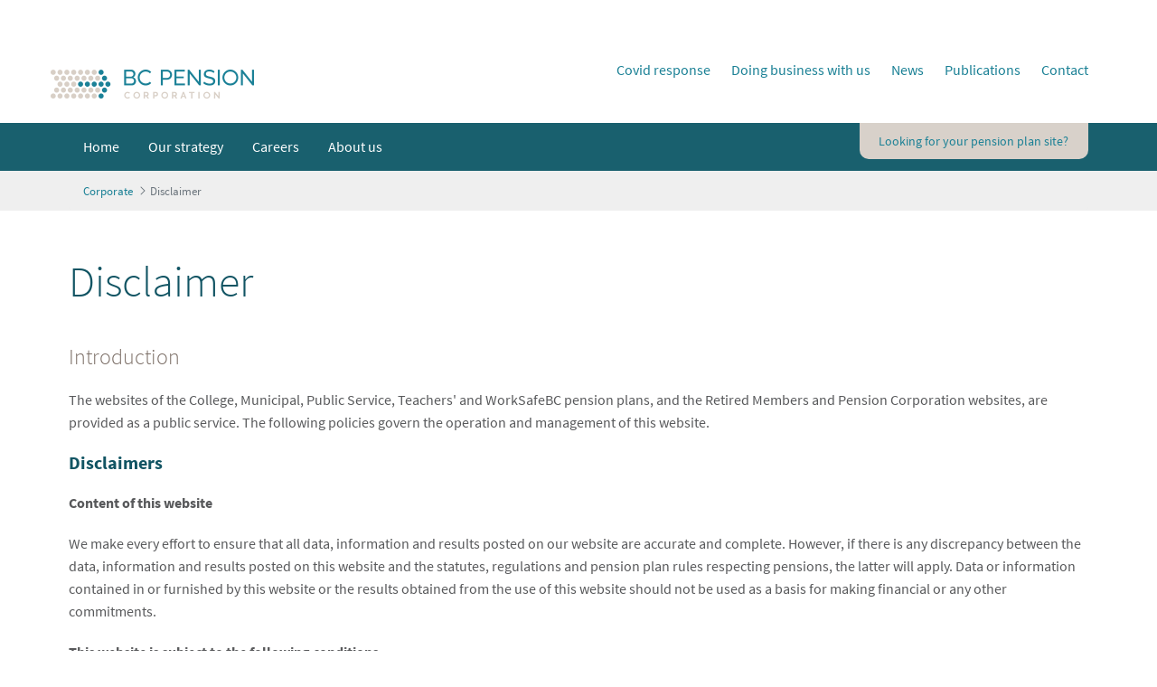

--- FILE ---
content_type: text/html;charset=UTF-8
request_url: https://www.bcpensioncorp.ca/disclaimer
body_size: 92076
content:
































	
		
			<!DOCTYPE html>
































































<html class="ltr penc-html-root" dir="ltr" lang="en-US">

<head>
    <title>Disclaimer - Corporate</title>
    <meta content="initial-scale=1.0, width=device-width" name="viewport"/>
    <link rel="apple-touch-icon" sizes="180x180" href="/o/penc-corporate-site-theme/images/apple-touch-icon.png">
    <link rel="icon" type="image/png" sizes="32x32" href="/o/penc-corporate-site-theme/images/favicon-32x32.png">
    <link rel="icon" type="image/png" sizes="16x16" href="/o/penc-corporate-site-theme/images/favicon-16x16.png">
    <link rel="manifest" href="/o/penc-corporate-site-theme/images/manifest.json">
    <link rel="mask-icon" href="/o/penc-corporate-site-theme/images/safari-pinned-tab.svg" color="#5bbad5">
    <meta name="theme-color" content="#ffffff">
































<meta content="text/html; charset=UTF-8" http-equiv="content-type" />












<script type="text/javascript" src="/ruxitagentjs_ICA15789NPRTUVXfqrux_10329260115094557.js" data-dtconfig="app=91bf5abbed33d226|cuc=gq4bholm|owasp=1|mel=100000|expw=1|featureHash=ICA15789NPRTUVXfqrux|dpvc=1|lastModification=1769638893222|tp=500,50,0|rdnt=0|uxrgce=1|srbbv=2|agentUri=/ruxitagentjs_ICA15789NPRTUVXfqrux_10329260115094557.js|reportUrl=/rb_bf67713ngj|rid=RID_-2004443657|rpid=-1247814840|domain=bcpensioncorp.ca" data-config='{"revision":1769638893222,"beaconUri":"\/rb_bf67713ngj","agentUri":"\/ruxitagentjs_ICA15789NPRTUVXfqrux_10329260115094557.js","environmentId":"gq4bholm","modules":"ICA15789NPRTUVXfqrux"}' data-envconfig='{"tracestateKeyPrefix":"7834ef8c-ec53f250"}' data-appconfig='{"app":"91bf5abbed33d226","userInteractionCapture":["all"]}'></script><script type="importmap">{"imports":{"react-dom":"/o/frontend-js-react-web/__liferay__/exports/react-dom.js","@clayui/breadcrumb":"/o/frontend-taglib-clay/__liferay__/exports/@clayui$breadcrumb.js","@clayui/charts":"/o/frontend-taglib-clay/__liferay__/exports/@clayui$charts.js","@clayui/empty-state":"/o/frontend-taglib-clay/__liferay__/exports/@clayui$empty-state.js","react":"/o/frontend-js-react-web/__liferay__/exports/react.js","react-dom-16":"/o/frontend-js-react-web/__liferay__/exports/react-dom-16.js","@clayui/navigation-bar":"/o/frontend-taglib-clay/__liferay__/exports/@clayui$navigation-bar.js","@clayui/icon":"/o/frontend-taglib-clay/__liferay__/exports/@clayui$icon.js","@clayui/table":"/o/frontend-taglib-clay/__liferay__/exports/@clayui$table.js","@clayui/slider":"/o/frontend-taglib-clay/__liferay__/exports/@clayui$slider.js","@clayui/multi-select":"/o/frontend-taglib-clay/__liferay__/exports/@clayui$multi-select.js","@clayui/nav":"/o/frontend-taglib-clay/__liferay__/exports/@clayui$nav.js","@clayui/provider":"/o/frontend-taglib-clay/__liferay__/exports/@clayui$provider.js","@clayui/panel":"/o/frontend-taglib-clay/__liferay__/exports/@clayui$panel.js","@clayui/list":"/o/frontend-taglib-clay/__liferay__/exports/@clayui$list.js","@clayui/date-picker":"/o/frontend-taglib-clay/__liferay__/exports/@clayui$date-picker.js","@clayui/label":"/o/frontend-taglib-clay/__liferay__/exports/@clayui$label.js","@liferay/frontend-js-api/data-set":"/o/frontend-js-dependencies-web/__liferay__/exports/@liferay$js-api$data-set.js","@clayui/core":"/o/frontend-taglib-clay/__liferay__/exports/@clayui$core.js","@clayui/pagination-bar":"/o/frontend-taglib-clay/__liferay__/exports/@clayui$pagination-bar.js","@clayui/layout":"/o/frontend-taglib-clay/__liferay__/exports/@clayui$layout.js","@clayui/multi-step-nav":"/o/frontend-taglib-clay/__liferay__/exports/@clayui$multi-step-nav.js","@liferay/frontend-js-api":"/o/frontend-js-dependencies-web/__liferay__/exports/@liferay$js-api.js","@clayui/toolbar":"/o/frontend-taglib-clay/__liferay__/exports/@clayui$toolbar.js","@clayui/badge":"/o/frontend-taglib-clay/__liferay__/exports/@clayui$badge.js","react-dom-18":"/o/frontend-js-react-web/__liferay__/exports/react-dom-18.js","@clayui/link":"/o/frontend-taglib-clay/__liferay__/exports/@clayui$link.js","@clayui/card":"/o/frontend-taglib-clay/__liferay__/exports/@clayui$card.js","@clayui/tooltip":"/o/frontend-taglib-clay/__liferay__/exports/@clayui$tooltip.js","@clayui/button":"/o/frontend-taglib-clay/__liferay__/exports/@clayui$button.js","@clayui/tabs":"/o/frontend-taglib-clay/__liferay__/exports/@clayui$tabs.js","@clayui/sticker":"/o/frontend-taglib-clay/__liferay__/exports/@clayui$sticker.js","@clayui/form":"/o/frontend-taglib-clay/__liferay__/exports/@clayui$form.js","@clayui/popover":"/o/frontend-taglib-clay/__liferay__/exports/@clayui$popover.js","@clayui/shared":"/o/frontend-taglib-clay/__liferay__/exports/@clayui$shared.js","@clayui/localized-input":"/o/frontend-taglib-clay/__liferay__/exports/@clayui$localized-input.js","@clayui/modal":"/o/frontend-taglib-clay/__liferay__/exports/@clayui$modal.js","@clayui/color-picker":"/o/frontend-taglib-clay/__liferay__/exports/@clayui$color-picker.js","@clayui/pagination":"/o/frontend-taglib-clay/__liferay__/exports/@clayui$pagination.js","@clayui/autocomplete":"/o/frontend-taglib-clay/__liferay__/exports/@clayui$autocomplete.js","@clayui/management-toolbar":"/o/frontend-taglib-clay/__liferay__/exports/@clayui$management-toolbar.js","@clayui/time-picker":"/o/frontend-taglib-clay/__liferay__/exports/@clayui$time-picker.js","@clayui/upper-toolbar":"/o/frontend-taglib-clay/__liferay__/exports/@clayui$upper-toolbar.js","@clayui/loading-indicator":"/o/frontend-taglib-clay/__liferay__/exports/@clayui$loading-indicator.js","@clayui/drop-down":"/o/frontend-taglib-clay/__liferay__/exports/@clayui$drop-down.js","@clayui/data-provider":"/o/frontend-taglib-clay/__liferay__/exports/@clayui$data-provider.js","@liferay/language/":"/o/js/language/","@clayui/css":"/o/frontend-taglib-clay/__liferay__/exports/@clayui$css.js","@clayui/alert":"/o/frontend-taglib-clay/__liferay__/exports/@clayui$alert.js","@clayui/progress-bar":"/o/frontend-taglib-clay/__liferay__/exports/@clayui$progress-bar.js","react-16":"/o/frontend-js-react-web/__liferay__/exports/react-16.js","react-18":"/o/frontend-js-react-web/__liferay__/exports/react-18.js"},"scopes":{}}</script><script data-senna-track="temporary">var Liferay = window.Liferay || {};Liferay.Icons = Liferay.Icons || {};Liferay.Icons.controlPanelSpritemap = 'https://www.bcpensioncorp.ca/o/admin-theme/images/clay/icons.svg'; Liferay.Icons.spritemap = 'https://www.bcpensioncorp.ca/o/penc-corporate-site-theme/images/clay/icons.svg';</script>
<script data-senna-track="permanent" src="/combo?browserId=chrome&minifierType=js&languageId=en_US&t=1764522792919&/o/frontend-js-jquery-web/jquery/jquery.min.js&/o/frontend-js-jquery-web/jquery/init.js&/o/frontend-js-jquery-web/jquery/ajax.js&/o/frontend-js-jquery-web/jquery/bootstrap.bundle.min.js&/o/frontend-js-jquery-web/jquery/collapsible_search.js&/o/frontend-js-jquery-web/jquery/fm.js&/o/frontend-js-jquery-web/jquery/form.js&/o/frontend-js-jquery-web/jquery/popper.min.js&/o/frontend-js-jquery-web/jquery/side_navigation.js" type="text/javascript"></script>
<script data-senna-track="permanent" type="text/javascript">window.Liferay = window.Liferay || {}; window.Liferay.CSP = {nonce: ''};</script>
<link data-senna-track="temporary" href="https://www.bcpensioncorp.ca/disclaimer" rel="canonical" />
<link data-senna-track="temporary" href="https://www.bcpensioncorp.ca/disclaimer" hreflang="en-US" rel="alternate" />
<link data-senna-track="temporary" href="https://www.bcpensioncorp.ca/disclaimer" hreflang="x-default" rel="alternate" />

<meta property="og:locale" content="en_US">
<meta property="og:locale:alternate" content="en_US">
<meta property="og:site_name" content="Corporate">
<meta property="og:title" content="Disclaimer - Corporate - BC Pension Corporation">
<meta property="og:type" content="website">
<meta property="og:url" content="https://www.bcpensioncorp.ca/disclaimer">


<link href="https://www.bcpensioncorp.ca/o/penc-corporate-site-theme/images/favicon.ico" rel="apple-touch-icon" />
<link href="https://www.bcpensioncorp.ca/o/penc-corporate-site-theme/images/favicon.ico" rel="icon" />



<link class="lfr-css-file" data-senna-track="temporary" href="https://www.bcpensioncorp.ca/o/penc-corporate-site-theme/css/clay.css?browserId=chrome&amp;themeId=corporatesitetheme_WAR_penccorporatesitetheme&amp;minifierType=css&amp;languageId=en_US&amp;t=1756411816000" id="liferayAUICSS" rel="stylesheet" type="text/css" />









	<link href="/combo?browserId=chrome&amp;minifierType=css&amp;themeId=corporatesitetheme_WAR_penccorporatesitetheme&amp;languageId=en_US&amp;com_liferay_journal_content_web_portlet_JournalContentPortlet_INSTANCE_HglJihNDHPRh:%2Fo%2Fjournal-content-web%2Fcss%2Fmain.css&amp;com_liferay_product_navigation_product_menu_web_portlet_ProductMenuPortlet:%2Fo%2Fproduct-navigation-product-menu-web%2Fcss%2Fmain.css&amp;t=1756411816000" rel="stylesheet" type="text/css"
 data-senna-track="temporary" id="e82a26cc" />








<script type="text/javascript" data-senna-track="temporary">
	// <![CDATA[
		var Liferay = Liferay || {};

		Liferay.Browser = {
			acceptsGzip: function () {
				return true;
			},

			

			getMajorVersion: function () {
				return 131.0;
			},

			getRevision: function () {
				return '537.36';
			},
			getVersion: function () {
				return '131.0';
			},

			

			isAir: function () {
				return false;
			},
			isChrome: function () {
				return true;
			},
			isEdge: function () {
				return false;
			},
			isFirefox: function () {
				return false;
			},
			isGecko: function () {
				return true;
			},
			isIe: function () {
				return false;
			},
			isIphone: function () {
				return false;
			},
			isLinux: function () {
				return false;
			},
			isMac: function () {
				return true;
			},
			isMobile: function () {
				return false;
			},
			isMozilla: function () {
				return false;
			},
			isOpera: function () {
				return false;
			},
			isRtf: function () {
				return true;
			},
			isSafari: function () {
				return true;
			},
			isSun: function () {
				return false;
			},
			isWebKit: function () {
				return true;
			},
			isWindows: function () {
				return false;
			}
		};

		Liferay.Data = Liferay.Data || {};

		Liferay.Data.ICONS_INLINE_SVG = true;

		Liferay.Data.NAV_SELECTOR = '#navigation';

		Liferay.Data.NAV_SELECTOR_MOBILE = '#navigationCollapse';

		Liferay.Data.isCustomizationView = function () {
			return false;
		};

		Liferay.Data.notices = [
			
		];

		(function () {
			var available = {};

			var direction = {};

			

				available['en_US'] = 'English\x20\x28United\x20States\x29';
				direction['en_US'] = 'ltr';

			

			let _cache = {};

			if (Liferay && Liferay.Language && Liferay.Language._cache) {
				_cache = Liferay.Language._cache;
			}

			Liferay.Language = {
				_cache,
				available,
				direction,
				get: function(key) {
					let value = Liferay.Language._cache[key];

					if (value === undefined) {
						value = key;
					}

					return value;
				}
			};
		})();

		var featureFlags = {"LPD-10964":false,"LPD-37927":false,"LPD-10889":false,"LPS-193884":false,"LPD-30371":false,"LPD-11131":true,"LPS-178642":false,"LPS-193005":false,"LPD-31789":false,"LPD-10562":false,"LPD-11212":false,"COMMERCE-8087":false,"LPD-13311":true,"LRAC-10757":false,"LPD-35941":false,"LPS-180090":false,"LPS-178052":false,"LPD-21414":false,"LPS-185892":false,"LPS-186620":false,"LPD-40533":true,"LPD-40534":true,"LPS-184404":false,"LPD-40530":true,"LPD-20640":false,"LPS-198183":false,"LPD-38869":true,"LPD-35678":false,"LPD-6378":false,"LPS-153714":false,"LPD-11848":false,"LPS-170670":false,"LPD-7822":false,"LPS-169981":false,"LPD-21926":false,"LPS-177027":false,"LPD-37531":false,"LPD-11003":false,"LPD-36446":false,"LPD-39437":false,"LPS-135430":false,"LPD-20556":false,"LPS-134060":false,"LPS-164563":false,"LPD-32050":false,"LPS-122920":false,"LPS-199086":false,"LPD-35128":false,"LPD-10588":false,"LPD-13778":true,"LPD-11313":false,"LPD-6368":false,"LPD-34594":false,"LPS-202104":false,"LPD-19955":false,"LPD-35443":false,"LPD-39967":false,"LPD-11235":false,"LPD-11232":false,"LPS-196935":true,"LPD-43542":false,"LPS-176691":false,"LPS-197909":false,"LPD-29516":false,"COMMERCE-8949":false,"LPD-11228":false,"LPS-153813":false,"LPD-17809":false,"COMMERCE-13024":false,"LPS-165482":false,"LPS-193551":false,"LPS-197477":false,"LPS-174816":false,"LPS-186360":false,"LPD-30204":false,"LPD-32867":false,"LPS-153332":false,"LPD-35013":true,"LPS-179669":false,"LPS-174417":false,"LPD-31212":false,"LPD-18221":false,"LPS-155284":false,"LRAC-15017":false,"LPD-19870":false,"LPS-200108":false,"LPD-20131":false,"LPS-159643":false,"LPS-129412":false,"LPS-169837":false,"LPD-20379":false};

		Liferay.FeatureFlags = Object.keys(featureFlags).reduce(
			(acc, key) => ({
				...acc, [key]: featureFlags[key] === 'true' || featureFlags[key] === true
			}), {}
		);

		Liferay.PortletKeys = {
			DOCUMENT_LIBRARY: 'com_liferay_document_library_web_portlet_DLPortlet',
			DYNAMIC_DATA_MAPPING: 'com_liferay_dynamic_data_mapping_web_portlet_DDMPortlet',
			ITEM_SELECTOR: 'com_liferay_item_selector_web_portlet_ItemSelectorPortlet'
		};

		Liferay.PropsValues = {
			JAVASCRIPT_SINGLE_PAGE_APPLICATION_TIMEOUT: 0,
			UPLOAD_SERVLET_REQUEST_IMPL_MAX_SIZE: 1504857600
		};

		Liferay.ThemeDisplay = {

			

			
				getLayoutId: function () {
					return '12';
				},

				

				getLayoutRelativeControlPanelURL: function () {
					return '/group/corporate/~/control_panel/manage';
				},

				getLayoutRelativeURL: function () {
					return '/disclaimer';
				},
				getLayoutURL: function () {
					return 'https://www.bcpensioncorp.ca/disclaimer';
				},
				getParentLayoutId: function () {
					return '0';
				},
				isControlPanel: function () {
					return false;
				},
				isPrivateLayout: function () {
					return 'false';
				},
				isVirtualLayout: function () {
					return false;
				},
			

			getBCP47LanguageId: function () {
				return 'en-US';
			},
			getCanonicalURL: function () {

				

				return 'https\x3a\x2f\x2fwww\x2ebcpensioncorp\x2eca\x2fdisclaimer';
			},
			getCDNBaseURL: function () {
				return 'https://www.bcpensioncorp.ca';
			},
			getCDNDynamicResourcesHost: function () {
				return '';
			},
			getCDNHost: function () {
				return '';
			},
			getCompanyGroupId: function () {
				return '20195';
			},
			getCompanyId: function () {
				return '20155';
			},
			getDefaultLanguageId: function () {
				return 'en_US';
			},
			getDoAsUserIdEncoded: function () {
				return '';
			},
			getLanguageId: function () {
				return 'en_US';
			},
			getParentGroupId: function () {
				return '1050273';
			},
			getPathContext: function () {
				return '';
			},
			getPathImage: function () {
				return '/image';
			},
			getPathJavaScript: function () {
				return '/o/frontend-js-web';
			},
			getPathMain: function () {
				return '/c';
			},
			getPathThemeImages: function () {
				return 'https://www.bcpensioncorp.ca/o/penc-corporate-site-theme/images';
			},
			getPathThemeRoot: function () {
				return '/o/penc-corporate-site-theme';
			},
			getPlid: function () {
				return '1055530';
			},
			getPortalURL: function () {
				return 'https://www.bcpensioncorp.ca';
			},
			getRealUserId: function () {
				return '20159';
			},
			getRemoteAddr: function () {
				return '198.162.124.44';
			},
			getRemoteHost: function () {
				return '198.162.124.44';
			},
			getScopeGroupId: function () {
				return '1050273';
			},
			getScopeGroupIdOrLiveGroupId: function () {
				return '1050273';
			},
			getSessionId: function () {
				return '';
			},
			getSiteAdminURL: function () {
				return 'https://www.bcpensioncorp.ca/group/corporate/~/control_panel/manage?p_p_lifecycle=0&p_p_state=maximized&p_p_mode=view';
			},
			getSiteGroupId: function () {
				return '1050273';
			},
			getTimeZone: function() {
				return 'UTC';
			},
			getURLControlPanel: function() {
				return '/group/control_panel?refererPlid=1055530';
			},
			getURLHome: function () {
				return 'https\x3a\x2f\x2fwww\x2ebcpensioncorp\x2eca\x2fgroup\x2fmy-account';
			},
			getUserEmailAddress: function () {
				return '';
			},
			getUserId: function () {
				return '20159';
			},
			getUserName: function () {
				return '';
			},
			isAddSessionIdToURL: function () {
				return false;
			},
			isImpersonated: function () {
				return false;
			},
			isSignedIn: function () {
				return false;
			},

			isStagedPortlet: function () {
				
					
						return false;
					
				
			},

			isStateExclusive: function () {
				return false;
			},
			isStateMaximized: function () {
				return false;
			},
			isStatePopUp: function () {
				return false;
			}
		};

		var themeDisplay = Liferay.ThemeDisplay;

		Liferay.AUI = {

			

			getCombine: function () {
				return true;
			},
			getComboPath: function () {
				return '/combo/?browserId=chrome&minifierType=&languageId=en_US&t=1754933596625&';
			},
			getDateFormat: function () {
				return '%m/%d/%Y';
			},
			getEditorCKEditorPath: function () {
				return '/o/frontend-editor-ckeditor-web';
			},
			getFilter: function () {
				var filter = 'raw';

				
					
						filter = 'min';
					
					

				return filter;
			},
			getFilterConfig: function () {
				var instance = this;

				var filterConfig = null;

				if (!instance.getCombine()) {
					filterConfig = {
						replaceStr: '.js' + instance.getStaticResourceURLParams(),
						searchExp: '\\.js$'
					};
				}

				return filterConfig;
			},
			getJavaScriptRootPath: function () {
				return '/o/frontend-js-web';
			},
			getPortletRootPath: function () {
				return '/html/portlet';
			},
			getStaticResourceURLParams: function () {
				return '?browserId=chrome&minifierType=&languageId=en_US&t=1754933596625';
			}
		};

		Liferay.authToken = 'oLv0DCsnkRkq';

		

		Liferay.currentURL = '\x2fdisclaimer';
		Liferay.currentURLEncoded = '\x252Fdisclaimer';
	// ]]>
</script>

<script data-senna-track="temporary" type="text/javascript">window.__CONFIG__= {basePath: '',combine: true, defaultURLParams: null, explainResolutions: false, exposeGlobal: false, logLevel: 'warn', moduleType: 'module', namespace:'Liferay', nonce: '', reportMismatchedAnonymousModules: 'warn', resolvePath: '/o/js_resolve_modules', url: '/combo/?browserId=chrome&minifierType=js&languageId=en_US&t=1754933596625&', waitTimeout: 60000};</script><script data-senna-track="permanent" src="/o/frontend-js-loader-modules-extender/loader.js?&mac=9WaMmhziBCkScHZwrrVcOR7VZF4=&browserId=chrome&languageId=en_US&minifierType=js" type="text/javascript"></script><script data-senna-track="permanent" src="/combo?browserId=chrome&minifierType=js&languageId=en_US&t=1754933596625&/o/frontend-js-aui-web/aui/aui/aui-min.js&/o/frontend-js-aui-web/liferay/modules.js&/o/frontend-js-aui-web/liferay/aui_sandbox.js&/o/frontend-js-aui-web/aui/attribute-base/attribute-base-min.js&/o/frontend-js-aui-web/aui/attribute-complex/attribute-complex-min.js&/o/frontend-js-aui-web/aui/attribute-core/attribute-core-min.js&/o/frontend-js-aui-web/aui/attribute-observable/attribute-observable-min.js&/o/frontend-js-aui-web/aui/attribute-extras/attribute-extras-min.js&/o/frontend-js-aui-web/aui/event-custom-base/event-custom-base-min.js&/o/frontend-js-aui-web/aui/event-custom-complex/event-custom-complex-min.js&/o/frontend-js-aui-web/aui/oop/oop-min.js&/o/frontend-js-aui-web/aui/aui-base-lang/aui-base-lang-min.js&/o/frontend-js-aui-web/liferay/dependency.js&/o/frontend-js-aui-web/liferay/util.js&/o/frontend-js-web/liferay/dom_task_runner.js&/o/frontend-js-web/liferay/events.js&/o/frontend-js-web/liferay/lazy_load.js&/o/frontend-js-web/liferay/liferay.js&/o/frontend-js-web/liferay/global.bundle.js&/o/frontend-js-web/liferay/portlet.js&/o/frontend-js-web/liferay/workflow.js&/o/oauth2-provider-web/js/liferay.js" type="text/javascript"></script>
<script data-senna-track="temporary" type="text/javascript">window.Liferay = Liferay || {}; window.Liferay.OAuth2 = {getAuthorizeURL: function() {return 'https://www.bcpensioncorp.ca/o/oauth2/authorize';}, getBuiltInRedirectURL: function() {return 'https://www.bcpensioncorp.ca/o/oauth2/redirect';}, getIntrospectURL: function() { return 'https://www.bcpensioncorp.ca/o/oauth2/introspect';}, getTokenURL: function() {return 'https://www.bcpensioncorp.ca/o/oauth2/token';}, getUserAgentApplication: function(externalReferenceCode) {return Liferay.OAuth2._userAgentApplications[externalReferenceCode];}, _userAgentApplications: {}}</script><script data-senna-track="temporary" type="text/javascript">try {var MODULE_MAIN='@liferay/frontend-js-react-web@5.0.54/index';var MODULE_PATH='/o/frontend-js-react-web';/**
 * SPDX-FileCopyrightText: (c) 2000 Liferay, Inc. https://liferay.com
 * SPDX-License-Identifier: LGPL-2.1-or-later OR LicenseRef-Liferay-DXP-EULA-2.0.0-2023-06
 */

(function () {
	AUI().applyConfig({
		groups: {
			react: {

				// eslint-disable-next-line
				mainModule: MODULE_MAIN,
			},
		},
	});
})();
} catch(error) {console.error(error);}try {var MODULE_MAIN='@liferay/frontend-js-state-web@1.0.30/index';var MODULE_PATH='/o/frontend-js-state-web';/**
 * SPDX-FileCopyrightText: (c) 2000 Liferay, Inc. https://liferay.com
 * SPDX-License-Identifier: LGPL-2.1-or-later OR LicenseRef-Liferay-DXP-EULA-2.0.0-2023-06
 */

(function () {
	AUI().applyConfig({
		groups: {
			state: {

				// eslint-disable-next-line
				mainModule: MODULE_MAIN,
			},
		},
	});
})();
} catch(error) {console.error(error);}try {var MODULE_MAIN='exportimport-web@5.0.100/index';var MODULE_PATH='/o/exportimport-web';/**
 * SPDX-FileCopyrightText: (c) 2000 Liferay, Inc. https://liferay.com
 * SPDX-License-Identifier: LGPL-2.1-or-later OR LicenseRef-Liferay-DXP-EULA-2.0.0-2023-06
 */

(function () {
	AUI().applyConfig({
		groups: {
			exportimportweb: {
				base: MODULE_PATH + '/js/legacy/',
				combine: Liferay.AUI.getCombine(),
				filter: Liferay.AUI.getFilterConfig(),
				modules: {
					'liferay-export-import-export-import': {
						path: 'main.js',
						requires: [
							'aui-datatype',
							'aui-dialog-iframe-deprecated',
							'aui-modal',
							'aui-parse-content',
							'aui-toggler',
							'liferay-portlet-base',
							'liferay-util-window',
						],
					},
				},
				root: MODULE_PATH + '/js/legacy/',
			},
		},
	});
})();
} catch(error) {console.error(error);}try {var MODULE_MAIN='@liferay/document-library-web@6.0.198/index';var MODULE_PATH='/o/document-library-web';/**
 * SPDX-FileCopyrightText: (c) 2000 Liferay, Inc. https://liferay.com
 * SPDX-License-Identifier: LGPL-2.1-or-later OR LicenseRef-Liferay-DXP-EULA-2.0.0-2023-06
 */

(function () {
	AUI().applyConfig({
		groups: {
			dl: {
				base: MODULE_PATH + '/js/legacy/',
				combine: Liferay.AUI.getCombine(),
				filter: Liferay.AUI.getFilterConfig(),
				modules: {
					'document-library-upload-component': {
						path: 'DocumentLibraryUpload.js',
						requires: [
							'aui-component',
							'aui-data-set-deprecated',
							'aui-overlay-manager-deprecated',
							'aui-overlay-mask-deprecated',
							'aui-parse-content',
							'aui-progressbar',
							'aui-template-deprecated',
							'liferay-search-container',
							'querystring-parse-simple',
							'uploader',
						],
					},
				},
				root: MODULE_PATH + '/js/legacy/',
			},
		},
	});
})();
} catch(error) {console.error(error);}try {var MODULE_MAIN='staging-processes-web@5.0.65/index';var MODULE_PATH='/o/staging-processes-web';/**
 * SPDX-FileCopyrightText: (c) 2000 Liferay, Inc. https://liferay.com
 * SPDX-License-Identifier: LGPL-2.1-or-later OR LicenseRef-Liferay-DXP-EULA-2.0.0-2023-06
 */

(function () {
	AUI().applyConfig({
		groups: {
			stagingprocessesweb: {
				base: MODULE_PATH + '/js/legacy/',
				combine: Liferay.AUI.getCombine(),
				filter: Liferay.AUI.getFilterConfig(),
				modules: {
					'liferay-staging-processes-export-import': {
						path: 'main.js',
						requires: [
							'aui-datatype',
							'aui-dialog-iframe-deprecated',
							'aui-modal',
							'aui-parse-content',
							'aui-toggler',
							'liferay-portlet-base',
							'liferay-util-window',
						],
					},
				},
				root: MODULE_PATH + '/js/legacy/',
			},
		},
	});
})();
} catch(error) {console.error(error);}try {var MODULE_MAIN='contacts-web@5.0.65/index';var MODULE_PATH='/o/contacts-web';/**
 * SPDX-FileCopyrightText: (c) 2000 Liferay, Inc. https://liferay.com
 * SPDX-License-Identifier: LGPL-2.1-or-later OR LicenseRef-Liferay-DXP-EULA-2.0.0-2023-06
 */

(function () {
	AUI().applyConfig({
		groups: {
			contactscenter: {
				base: MODULE_PATH + '/js/legacy/',
				combine: Liferay.AUI.getCombine(),
				filter: Liferay.AUI.getFilterConfig(),
				modules: {
					'liferay-contacts-center': {
						path: 'main.js',
						requires: [
							'aui-io-plugin-deprecated',
							'aui-toolbar',
							'autocomplete-base',
							'datasource-io',
							'json-parse',
							'liferay-portlet-base',
							'liferay-util-window',
						],
					},
				},
				root: MODULE_PATH + '/js/legacy/',
			},
		},
	});
})();
} catch(error) {console.error(error);}try {var MODULE_MAIN='portal-workflow-kaleo-designer-web@5.0.146/index';var MODULE_PATH='/o/portal-workflow-kaleo-designer-web';/**
 * SPDX-FileCopyrightText: (c) 2000 Liferay, Inc. https://liferay.com
 * SPDX-License-Identifier: LGPL-2.1-or-later OR LicenseRef-Liferay-DXP-EULA-2.0.0-2023-06
 */

(function () {
	AUI().applyConfig({
		groups: {
			'kaleo-designer': {
				base: MODULE_PATH + '/designer/js/legacy/',
				combine: Liferay.AUI.getCombine(),
				filter: Liferay.AUI.getFilterConfig(),
				modules: {
					'liferay-kaleo-designer-autocomplete-util': {
						path: 'autocomplete_util.js',
						requires: ['autocomplete', 'autocomplete-highlighters'],
					},
					'liferay-kaleo-designer-definition-diagram-controller': {
						path: 'definition_diagram_controller.js',
						requires: [
							'liferay-kaleo-designer-field-normalizer',
							'liferay-kaleo-designer-utils',
						],
					},
					'liferay-kaleo-designer-dialogs': {
						path: 'dialogs.js',
						requires: ['liferay-util-window'],
					},
					'liferay-kaleo-designer-editors': {
						path: 'editors.js',
						requires: [
							'aui-ace-editor',
							'aui-ace-editor-mode-xml',
							'aui-base',
							'aui-datatype',
							'aui-node',
							'liferay-kaleo-designer-autocomplete-util',
							'liferay-kaleo-designer-utils',
						],
					},
					'liferay-kaleo-designer-field-normalizer': {
						path: 'field_normalizer.js',
						requires: ['liferay-kaleo-designer-remote-services'],
					},
					'liferay-kaleo-designer-nodes': {
						path: 'nodes.js',
						requires: [
							'aui-datatable',
							'aui-datatype',
							'aui-diagram-builder',
							'liferay-kaleo-designer-editors',
							'liferay-kaleo-designer-utils',
						],
					},
					'liferay-kaleo-designer-remote-services': {
						path: 'remote_services.js',
						requires: ['aui-io'],
					},
					'liferay-kaleo-designer-templates': {
						path: 'templates.js',
						requires: ['aui-tpl-snippets-deprecated'],
					},
					'liferay-kaleo-designer-utils': {
						path: 'utils.js',
						requires: [],
					},
					'liferay-kaleo-designer-xml-definition': {
						path: 'xml_definition.js',
						requires: [
							'aui-base',
							'aui-component',
							'dataschema-xml',
							'datatype-xml',
						],
					},
					'liferay-kaleo-designer-xml-definition-serializer': {
						path: 'xml_definition_serializer.js',
						requires: ['escape', 'liferay-kaleo-designer-xml-util'],
					},
					'liferay-kaleo-designer-xml-util': {
						path: 'xml_util.js',
						requires: ['aui-base'],
					},
					'liferay-portlet-kaleo-designer': {
						path: 'main.js',
						requires: [
							'aui-ace-editor',
							'aui-ace-editor-mode-xml',
							'aui-tpl-snippets-deprecated',
							'dataschema-xml',
							'datasource',
							'datatype-xml',
							'event-valuechange',
							'io-form',
							'liferay-kaleo-designer-autocomplete-util',
							'liferay-kaleo-designer-editors',
							'liferay-kaleo-designer-nodes',
							'liferay-kaleo-designer-remote-services',
							'liferay-kaleo-designer-utils',
							'liferay-kaleo-designer-xml-util',
							'liferay-util-window',
						],
					},
				},
				root: MODULE_PATH + '/designer/js/legacy/',
			},
		},
	});
})();
} catch(error) {console.error(error);}try {var MODULE_MAIN='frontend-js-components-web@2.0.80/index';var MODULE_PATH='/o/frontend-js-components-web';/**
 * SPDX-FileCopyrightText: (c) 2000 Liferay, Inc. https://liferay.com
 * SPDX-License-Identifier: LGPL-2.1-or-later OR LicenseRef-Liferay-DXP-EULA-2.0.0-2023-06
 */

(function () {
	AUI().applyConfig({
		groups: {
			components: {

				// eslint-disable-next-line
				mainModule: MODULE_MAIN,
			},
		},
	});
})();
} catch(error) {console.error(error);}try {var MODULE_MAIN='portal-search-web@6.0.148/index';var MODULE_PATH='/o/portal-search-web';/**
 * SPDX-FileCopyrightText: (c) 2000 Liferay, Inc. https://liferay.com
 * SPDX-License-Identifier: LGPL-2.1-or-later OR LicenseRef-Liferay-DXP-EULA-2.0.0-2023-06
 */

(function () {
	AUI().applyConfig({
		groups: {
			search: {
				base: MODULE_PATH + '/js/',
				combine: Liferay.AUI.getCombine(),
				filter: Liferay.AUI.getFilterConfig(),
				modules: {
					'liferay-search-custom-range-facet': {
						path: 'custom_range_facet.js',
						requires: ['aui-form-validator'],
					},
				},
				root: MODULE_PATH + '/js/',
			},
		},
	});
})();
} catch(error) {console.error(error);}try {var MODULE_MAIN='frontend-editor-alloyeditor-web@5.0.56/index';var MODULE_PATH='/o/frontend-editor-alloyeditor-web';/**
 * SPDX-FileCopyrightText: (c) 2000 Liferay, Inc. https://liferay.com
 * SPDX-License-Identifier: LGPL-2.1-or-later OR LicenseRef-Liferay-DXP-EULA-2.0.0-2023-06
 */

(function () {
	AUI().applyConfig({
		groups: {
			alloyeditor: {
				base: MODULE_PATH + '/js/legacy/',
				combine: Liferay.AUI.getCombine(),
				filter: Liferay.AUI.getFilterConfig(),
				modules: {
					'liferay-alloy-editor': {
						path: 'alloyeditor.js',
						requires: [
							'aui-component',
							'liferay-portlet-base',
							'timers',
						],
					},
					'liferay-alloy-editor-source': {
						path: 'alloyeditor_source.js',
						requires: [
							'aui-debounce',
							'liferay-fullscreen-source-editor',
							'liferay-source-editor',
							'plugin',
						],
					},
				},
				root: MODULE_PATH + '/js/legacy/',
			},
		},
	});
})();
} catch(error) {console.error(error);}try {var MODULE_MAIN='dynamic-data-mapping-web@5.0.115/index';var MODULE_PATH='/o/dynamic-data-mapping-web';/**
 * SPDX-FileCopyrightText: (c) 2000 Liferay, Inc. https://liferay.com
 * SPDX-License-Identifier: LGPL-2.1-or-later OR LicenseRef-Liferay-DXP-EULA-2.0.0-2023-06
 */

(function () {
	const LiferayAUI = Liferay.AUI;

	AUI().applyConfig({
		groups: {
			ddm: {
				base: MODULE_PATH + '/js/legacy/',
				combine: Liferay.AUI.getCombine(),
				filter: LiferayAUI.getFilterConfig(),
				modules: {
					'liferay-ddm-form': {
						path: 'ddm_form.js',
						requires: [
							'aui-base',
							'aui-datatable',
							'aui-datatype',
							'aui-image-viewer',
							'aui-parse-content',
							'aui-set',
							'aui-sortable-list',
							'json',
							'liferay-form',
							'liferay-map-base',
							'liferay-translation-manager',
							'liferay-util-window',
						],
					},
					'liferay-portlet-dynamic-data-mapping': {
						condition: {
							trigger: 'liferay-document-library',
						},
						path: 'main.js',
						requires: [
							'arraysort',
							'aui-form-builder-deprecated',
							'aui-form-validator',
							'aui-map',
							'aui-text-unicode',
							'json',
							'liferay-menu',
							'liferay-translation-manager',
							'liferay-util-window',
							'text',
						],
					},
					'liferay-portlet-dynamic-data-mapping-custom-fields': {
						condition: {
							trigger: 'liferay-document-library',
						},
						path: 'custom_fields.js',
						requires: ['liferay-portlet-dynamic-data-mapping'],
					},
				},
				root: MODULE_PATH + '/js/legacy/',
			},
		},
	});
})();
} catch(error) {console.error(error);}try {var MODULE_MAIN='calendar-web@5.0.105/index';var MODULE_PATH='/o/calendar-web';/**
 * SPDX-FileCopyrightText: (c) 2000 Liferay, Inc. https://liferay.com
 * SPDX-License-Identifier: LGPL-2.1-or-later OR LicenseRef-Liferay-DXP-EULA-2.0.0-2023-06
 */

(function () {
	AUI().applyConfig({
		groups: {
			calendar: {
				base: MODULE_PATH + '/js/legacy/',
				combine: Liferay.AUI.getCombine(),
				filter: Liferay.AUI.getFilterConfig(),
				modules: {
					'liferay-calendar-a11y': {
						path: 'calendar_a11y.js',
						requires: ['calendar'],
					},
					'liferay-calendar-container': {
						path: 'calendar_container.js',
						requires: [
							'aui-alert',
							'aui-base',
							'aui-component',
							'liferay-portlet-base',
						],
					},
					'liferay-calendar-date-picker-sanitizer': {
						path: 'date_picker_sanitizer.js',
						requires: ['aui-base'],
					},
					'liferay-calendar-interval-selector': {
						path: 'interval_selector.js',
						requires: ['aui-base', 'liferay-portlet-base'],
					},
					'liferay-calendar-interval-selector-scheduler-event-link': {
						path: 'interval_selector_scheduler_event_link.js',
						requires: ['aui-base', 'liferay-portlet-base'],
					},
					'liferay-calendar-list': {
						path: 'calendar_list.js',
						requires: [
							'aui-template-deprecated',
							'liferay-scheduler',
						],
					},
					'liferay-calendar-message-util': {
						path: 'message_util.js',
						requires: ['liferay-util-window'],
					},
					'liferay-calendar-recurrence-converter': {
						path: 'recurrence_converter.js',
						requires: [],
					},
					'liferay-calendar-recurrence-dialog': {
						path: 'recurrence.js',
						requires: [
							'aui-base',
							'liferay-calendar-recurrence-util',
						],
					},
					'liferay-calendar-recurrence-util': {
						path: 'recurrence_util.js',
						requires: ['aui-base', 'liferay-util-window'],
					},
					'liferay-calendar-reminders': {
						path: 'calendar_reminders.js',
						requires: ['aui-base'],
					},
					'liferay-calendar-remote-services': {
						path: 'remote_services.js',
						requires: [
							'aui-base',
							'aui-component',
							'liferay-calendar-util',
							'liferay-portlet-base',
						],
					},
					'liferay-calendar-session-listener': {
						path: 'session_listener.js',
						requires: ['aui-base', 'liferay-scheduler'],
					},
					'liferay-calendar-simple-color-picker': {
						path: 'simple_color_picker.js',
						requires: ['aui-base', 'aui-template-deprecated'],
					},
					'liferay-calendar-simple-menu': {
						path: 'simple_menu.js',
						requires: [
							'aui-base',
							'aui-template-deprecated',
							'event-outside',
							'event-touch',
							'widget-modality',
							'widget-position',
							'widget-position-align',
							'widget-position-constrain',
							'widget-stack',
							'widget-stdmod',
						],
					},
					'liferay-calendar-util': {
						path: 'calendar_util.js',
						requires: [
							'aui-datatype',
							'aui-io',
							'aui-scheduler',
							'aui-toolbar',
							'autocomplete',
							'autocomplete-highlighters',
						],
					},
					'liferay-scheduler': {
						path: 'scheduler.js',
						requires: [
							'async-queue',
							'aui-datatype',
							'aui-scheduler',
							'dd-plugin',
							'liferay-calendar-a11y',
							'liferay-calendar-message-util',
							'liferay-calendar-recurrence-converter',
							'liferay-calendar-recurrence-util',
							'liferay-calendar-util',
							'liferay-scheduler-event-recorder',
							'liferay-scheduler-models',
							'promise',
							'resize-plugin',
						],
					},
					'liferay-scheduler-event-recorder': {
						path: 'scheduler_event_recorder.js',
						requires: [
							'dd-plugin',
							'liferay-calendar-util',
							'resize-plugin',
						],
					},
					'liferay-scheduler-models': {
						path: 'scheduler_models.js',
						requires: [
							'aui-datatype',
							'dd-plugin',
							'liferay-calendar-util',
						],
					},
				},
				root: MODULE_PATH + '/js/legacy/',
			},
		},
	});
})();
} catch(error) {console.error(error);}</script>




<script type="text/javascript" data-senna-track="temporary">
	// <![CDATA[
		
			
				
		

		
	// ]]>
</script>





	
		

			

			
				<!-- START OF SITEIMPROVEANALYTICS TAG -->
<!-- SiteBacker Serial = QNJPDGLZACBDBXBWJPYSBQZWZAWUIENV -->
<script type="text/javascript">
/*<![CDATA[*/
(function() {
	var sz = document.createElement('script'); sz.type = 'text/javascript'; sz.async = true;
	sz.src = '//siteimproveanalytics.com/js/siteanalyze_6050006.js';
	var s = document.getElementsByTagName('script')[0]; s.parentNode.insertBefore(sz, s);
})();
/*]]>*/
</script>
<!-- END OF SITEIMPROVEANALYTICS TAG -->
			
		
	












	



















<link class="lfr-css-file" data-senna-track="temporary" href="https://www.bcpensioncorp.ca/o/penc-corporate-site-theme/css/main.css?browserId=chrome&amp;themeId=corporatesitetheme_WAR_penccorporatesitetheme&amp;minifierType=css&amp;languageId=en_US&amp;t=1756411816000" id="liferayThemeCSS" rel="stylesheet" type="text/css" />




	<style data-senna-track="senna" type="text/css">
		.control-menu {
    position: relative !important;
}
.logo {
    margin: 0 0 20px 0;
}
.penc-html-root  .callout--open .icon-caret-down {
    display: none;
}
.penc-html-root  .callout--open .icon-caret-up {
    display: inline-block;
}
.penc-html-root  .bs-callout-info {
    border-left: 6px solid #19606e !important;
    background: #e8f2f4;
}
.penc-html-root  .bs-callout {
    padding: 20px;
    margin: 20px 0;
    border: 1px solid #eee;
    border-left-width: 5px;
    border-radius: 3px;
}
.penc-html-root  .hidden {
    display: none;
    visibility: hidden !important;
}
.page-header__nav-bar ul {
    margin-left: -50px !important;
}
.page-header__nav li {
    margin: 0;
}

a.button.button--solid.temp {
    margin-top: 20px;
	color: #ffffff;
	text-decoration: none !important;
}
a.button.button--border-light.temp {
    margin-top: 30px;
	text-decoration: none !important;
}
a.button.button--border-dark {
    margin-top: 40px;
	text-decoration: none !important;
}
.penc-html-root .button--solid:hover,
.button--solid:hover  {
    background-color: #e8e8e8 !important;
    color: #1a8095 !important;
	text-decoration: none !important;
}
.breadcrumb>li.active {
    color: #19606e !important;
	text-decoration: none !important;
}
.breadcrumb>li+li::before {
    color: #19606e !important;
	text-decoration: none !important;
}
.pensionLogos img {
	max-width: 111px !important;
}
/**************************************************************/
/* ---------- add padding to headings globally ---------- */
a.button {
    cursor: pointer;
	text-decoration: none !important;
}
.penc-html-root h2 {
	padding-top: 40px !important;
}
.penc-html-root h3 {
	padding: 20px 0 20px 0;
    margin-bottom: 0;
}
.hero__layover__inner h3 {
	margin-bottom: 0px;
	padding-bottom: 20px;
}
h1.hero__subtitle {
	line-height: 35px;
}
a#skip-to-content {
    display: none;
}
.page-header {
    background-color: #ffffff;
}
/* ---------- *****************************************publication page text paddin*****************************************g ---------- */
.img_pad {
	float: left;
	width: 10%;
	margin-right: 40px;
	    clear: both;
}
.text_wrap {
	width: 90%;
	display: table-cell;
	padding-left: 20px;
	    clear: both;
}
p.floatLeft, img.floatLeft {
	float: left;
	padding: 0 0 20px 0;
	margin: 0 20px 0 0;
}
img.pub-thumb {
	width: 118px;
	margin-right: 30px;
	float: left;
}



/*------- carousel min-height control ----------*/
.carousel__content {
	max-height: 160px !important;
}
div.carousel {
    margin-top: 20px;
}
.penc-html-root .carousel .carousel__paginator {
    margin: 0 0 1em 0;
}
.penc-html-root .carousel h3 {
	padding: 0 0 20px 0;
}
/*------- *****************************************button min-width***************************************** ----------*/
.penc-html-root .control-group-inline .button--primary {
	min-width: 225px;
	margin-left: 0px;
}
.penc-html-root a:active {
	outline: 0;
	color: #0077b3 !important;
}
.penc-html-root a:hover, .penc-html-root a:active, .penc-html-root a:visited, .penc-html-root a, .penc-html-root a:focus, .penc-html-root a.focus {
	text-decoration: none !important;
}
.penc-html-root .page-body ul a, .penc-html-root .page-body p a {
    text-decoration: underline !important;
}

/*------- *****************************************Our direction page specific styles***************************************** ----------*/
.transformationDiv {
	width: 100%;
	height: 400px;
	    text-align: left;
}
.foundDiv {
	margin-left: 0px;
}
.transformDiv {
	margin-left: 0px;
}
.transformDiv ul {
    margin-left: 20px;
}
img.transformImg {
    margin-left: 50px;
}
.transformDiv img{
    margin: 0 50px 0 50px !important;
}
.foundDiv img{
    margin: 0 50px 0 20px !important;
}
.operationDiv img {
    margin: 0 50px 0 20px !important;
}
.transformationDiv h4 {
	text-align: center !important;
	padding-left: 10px;
}
.operationDiv {
	margin-left: 70px;
}
.streamImg {
	height: 221px;
    float: right;
    width: 220px;
}
a.button.button--solid.temp.streamBtn1, a.button.button--solid.temp.streamBtn2, a.button.button--solid.temp.streamBtn3 {
    margin-top: 40px;
	text-decoration: none !important;
}
a.button.button--solid.temp.streamBtn3 {
    margin-left: 60px;
	text-decoration: none !important;
}
a.button.button--solid.temp.streamBtn2 {
    margin-left: 30px;
	text-decoration: none !important;
}
img.stratImg {
    margin-left: 20px;
}
img.foundationImg, img.transformImg, img.stratImg {
	margin-bottom: 20px;
}
/* ********************************************  dropdown direction page*****************************************   */
div.fifth {
    width: 20%;
    float: left;
}
.fifths-group {
    margin: 0;
}
.issue1, .issue2, .issue3, .issue4, .issue5  {
	text-align: center;
    color: #fff;
    font-size: 20px;
	height: 50px;
	line-height: 50px;
}
.issue1 {
    background-color: #2d5565;
	margin-right: 5px;
}
.issue2 {
    background-color: #1c8197;
	margin-right: 5px;
}
.issue3 {
    background-color: #059b9a;
	margin-right: 5px;
}
.issue4 {
    background-color: #379262;
	margin-right: 5px;
}
.issue5 {
    background-color: #5e9032;
}
.bg-clr-1, .bg-clr-2, .bg-clr-3, .bg-clr-4 {
    margin: 0 5px 0 0 !important;
}
.bg-clr-1.bs-callout-info, .bg-clr-2.bs-callout-info, .bg-clr-3.bs-callout-info, .bg-clr-4.bs-callout-info, .bg-clr-5.bs-callout-info {
    border: 0 !important;
}
.bg-clr-1 {
    background-color: #ceeffc !important;
    color: #2d5565;
}
.bg-clr-2 {
    background-color: #d4f3fa !important;
    color: #1c8197;
}
.bg-clr-3 {
    background-color: #d5fafa !important;
    color: #059b9a;
}
.bg-clr-4 {
    background-color: #defaeb !important;
    color: #379262;
}
.bg-clr-5 {
    background-color: #eaf9dd !important;
    color: #5e9032;
	margin: 0 !important;
}
.bg-clr-1 h3, .bg-clr-2 h3, .bg-clr-3 h3, .bg-clr-4 h3, .bg-clr-5 h3 {
    font-weight: 600;
	padding: 0 0 30px 0;
}
.bg-clr-1 h3 {
    color: #2d5565;
}
.bg-clr-2 h3 {
    color: #1c8197;
}
.bg-clr-3 h3 {
    color: #059b9a;
}
.bg-clr-4 h3 {
    color: #379262;
}
.bg-clr-5 h3 {
    color: #5e9032;
}

/* --- *****************************************fixes 1px white line right border in footer area***************************************** ---- */
.penc-html-root .theme-container { /* \3c-- main.css */
	min-height: 220px;
	margin: 0 -80px -16px -80px !important;
}
.page-footer {
	background-color: #115463;
	padding-left: -80px;
	padding-right: -80px;
}
/***** removes 1 pixel issue from footer links area ****/
.page-footer__content div.theme-container {
    margin-right: -80px !important;
}
.penc-html-root .page-footer .page-footer__content {
	padding-top: 50px;
}
.penc-html-root .page-footer .page-footer__content, .penc-html-root .page-body .page-body__gutters {
    overflow: hidden;
}
.penc-html-root .page-footer {
    margin-top: -1px;
}
.homeHero {
	padding-right: 0px;
}
/* ----------  grey-box control ---------- */
.penc-html-root .grey-dir, .penc-html-root .grey-pub, .penc-html-root .grey-contact {
	border: 1px solid #ccc;
	border-image: none;
	padding: 20px;
	background-color: #efefef;
}
.penc-html-root .grey-pub {
    min-height: 580px;
}
.grey-box {
	padding-right: 20px;
}
.grey-box-light {
	margin-right: 0px !important;
}
.grey-dir h3 {
	padding-bottom: 0;
}
.grey-box h3, .grey-box h2 {
    padding: 0 0 20px 0 !important;
    margin: 0;
}
.grey-contact {
	min-height: 370px;
}
.grey-box-business {
    min-height: 160px;
}
.divThird {
    width: 33%;
    float: left;
}
.penc-html-root .pubRight {
	min-width: 300px;
	float: left;
	text-align: center;
}
.grey-box-secretariat1 {
	min-height: 330px;
}
.grey-box-secretariat2 {
	min-height: 450px;
}
.grey-box-penctransfer {
	min-height: 300px;
}
.grey-box-planEmployer {
    min-height: 370px;
}
.grey-box-split-left {
	width: 45%;
	float: left;
}
.grey-box-split-right {
	width: auto;
	float: left;
}
div.grey-box-defining-actions1 {
    min-height: 185px;
}
div.grey-box-defining-actions2 {
    min-height: 160px;
}
.grey-box-defining-actions-img {
	width: 15%;
	float: left;
	margin-bottom: 0px;
}
.grey-box-defining-actions-text {
	width: 85%;
	float: left;
}
img.digital-first {
    margin-top: 0px;
}
/* ---------- removes line below footer image---------- */
.penc-html-root .no-white-gutters {
	margin: 0 -80px -1px -80px;
}
/* ----------  footer links ---------- */
.page-footer-left {
	float: left;
	margin-right: 5px;
	margin-bottom: 20px;
}
.page-footer-right {
	float: left;
	margin-bottom: 20px;
}
.page-footer-links-top {
	padding-bottom: 20px;
}
.asset-abstract {
    padding-left: 20px;
    padding-right: 20px;
}
.portlet-asset-publisher .asset-content {
    margin-left: 0px;
}
.widget-footer>p {
    padding: 0 55px 0 0;
}
/* ----------  outage alert ---------- */
.msgBox {
    width: 114%;
    background: rgba(81,189,202,.1);
    font-size: 110%;
    padding: 35px 25px;
    margin-left: -7%;
}
.msgleft {
    top: 2vw;
    display: flex;
    margin-bottom: 2vw;
}
.cteal, .cteal h2, .cteal a {
	color: #19606e;
}
.cblue, .cblue h2 , .cblue a {
	color: #51bdca;
}
.cgreen, .cgreen h2, .cgreen {
	color: #155724;
}
.cyellow, .cyellow h2, .cyellow a {
	color: #e4ac07;
}
.cred, .cred h2, .cred a {
	color: #cd0000;
}
.cteal {
	background: rgba(81,189,202,.1);
}
.cblue {
	background: rgba(81, 189, 202, .1);
}
.cgreen {
	background: rgba(21, 87, 36, .1);
}
.cyellow {
	background: rgba(255, 243, 205, 1);
}
.cred {
	background: rgba(205, 0, 0, .1);
}
.exclaimBox  {
    font-weight: bold;
    font-size: 270px;
    /* display: flex; */
    align-items: center;
    justify-content: center;
    text-align: center;
    line-height: 1;
    padding: 0;
    margin: -35px 0 0 0;
  }
a.msgA, msgA a, a.msgA:hover, msgA a:hover, table.msgA a {
    text-decoration: underline !important;
}
.msgBox h2 {
    font-size: 30px;
    padding-top: 5px !important;
}

.contentTextLeaders {
    margin-left: 130px;
	margin-top: 0;
}
.contentImg {
    margin-left: 20px;
}
.contentImg img {
    float: left;
	clear: both;
}
.board-img {
    margin-right: 10px;
}
.contentText {
    margin: 0px 20px;
	min-height: 125px !important;
}


/* ------------------- MOBILE Media Queries BELOW ------------------- */
/* ----------  Media Query ---------- */
@media screen and (max-width: 767px) {
	.penc-html-root .no-white-gutters {  /* \3c-- main.css */
		margin: 0 0px;
		width: 100%;
	}
	.streamImg {
		float: none;
	}
	/* ---------- navigation ---------- */
	.penc-html-root #top-navigation {  /* \3c-- main.css */
		margin: 0 -20px 10px -20px;
	}
	/* ---------- headings ---------- */
	.penc-html-root h5 {
		margin-left: 20px;
		margin-top: 20px;
	}
	/* ----------  callout ---------- */
	.penc-html-root #callout {
		margin: -30px 0 0 -20px !important; /*needs important*/
	}
	.penc-html-root .main-navigation__inner {
		width: 270px;
		right: -270px;
		top: -29px;
	}
	.penc-html-root .hero .hero__layover {
		padding-right: 0px;
	}
	.penc-html-root .small {
		margin-left: 0px !important;
	}
	/* ---------- "Who we serve" logos and text ---------- */
	.img_pad {
		width: 100% !important;
		margin: 20px;
		float: none;
	}
	.text_wrap {
		float: left;
	}
	.text_wrap h4, .text_wrap p {
		margin-right: 25px !important;
	}
	/* ----------  footer links ---------- */
	.page-footer-left {
		float: left;
		width: 45%;
		/*display: grid;*/
	}
	.page-footer-right {
		width: 45%;
		float: right;
		margin-right: 25px;
		padding-bottom: 20px;
		/*display: grid;*/
	}
	a.footer-link {
		font-size: 90%;
	}
	a.footer-link:before {
		content: "•";
		padding-right: 5px;
	}
	div.page-footer-links-top {
		min-height: 130px;
	}
	.page-footer__link-list.small {
		padding: 20px 0 0 0 !important;
	}
	.penc-html-root fieldset {
		padding: 0 20px;
	}
	.grey-box-secretariat1 {
		min-height: 550px;
	}
	.grey-box-secretariat2 {
		min-height: 820px;
	}
	.grey-box-penctransfer {
		min-height: 520px;
	}
	.grey-box-planEmployer {
    min-height: 610px;
}
	.grey-box-split-left {
		width: 100%;
	}
	.grey-box-split-right {
		width: 100%;
	}
	div.grey-box-defining-actions {
		min-height: 940px;
	}
	/*.grey-box-defining-actions img {
		display: none;
	}*/
	.grey-box-defining-actions > div {
		width: 100%;
	}
	.grey-box-defining-actions-img {
		width: 100%;
		float: left;
		margin-bottom: 20px;
	}
	.grey-box-defining-actions-text {
		width: 100%;
		float: left;
	}

	div.grey-box-defining-actions1 {
		min-height: 450px;
	}
	div.grey-box-defining-actions2 {
		min-height: 470px;
	}
.penc-html-root .main-navigation__menu-toggle {
	    padding: 10px;
}
}/*end media*/
/* ----------  Media Query ---------- */
@media screen and (min-width: 1200px) and (max-width: 1300px) {
	.penc-html-root .page-header .site-title {
		margin-left: -20px;
	}
}/*end media*/
/* ----------  Media Query ---------- */
@media screen and (max-width: 1023px) {
	.fifths-group {
		margin: 0 20px;
	}
	div.fifth {
		width: 100%;
		float: left;
		padding: 0 20px 20px 20px;
	}

}/*end media*/
/* ----------  Media Query ---------- */

@media only screen and (max-width: 1024px) {
/* ----------  outage alert ---------- */
.msgBox {
    width: 100%;
    margin-left: 0;
    }
.exclaimBox {
    font-size: 185px;
    /*font-weight: bold;
	line-height: 185px;
    margin-top: -40px;*/
    }
}
@media screen and (min-width: 768px) and (max-width: 1024px) {

	.penc-html-root #callout {
		margin: 0px;
	}
	.page-footer__link-list.small {
		margin-left: -20px;
	}

	.penc-html-root #callout {
		padding: 5px 0 !important;
	}
	div.grey-box-defining-actions1,
	div.grey-box-defining-actions2	{
		min-height: 200px !important;
	}
	.grey-box-defining-actions-text {
    width: 80%;
    float: left;
}
.grey-box-defining-actions-img {
    width: 20%;
    float: left;
    margin-bottom: 20px;
}

}/*end media*/

/* ----------  max-width: 1199px Media Query ---------- */
	@media screen and (max-width: 1199px) {
	/* ---------- remove horizontal scroll ---------- */
	html, body {
		overflow-x: hidden;
	}
	.penc-html-root h2 {
		font-size: 35px;
	}
	.penc-html-root h6 {
    margin-left: 20px;
}
	/* ----------  theme control ---------- */
	.penc-html-root .theme-container .theme-container__inner h3 {
		padding: 20px 0 0 0;
	}
	.penc-html-root .theme-container {
		margin: 0 -68px !important;
		padding: 15px 35px 50px 15px !important;
	}
	.theme-container__inner > p {
		margin: 0;
	}
	.penc-html-root .theme-container .theme-container__inner {
		padding: 20px 80px 20px 80px;
	}
	.penc-html-root .theme-container .theme-container__inner {
		padding: .5em 80px;
		}
	.theme-container {
		min-height: 200px;
		margin: 0 -80px;
		background-color: #115464;
		color: white;
	}
	.theme-container-left {
		margin: 2em;
		width: 45%;
		padding: 20px;
		display: inline-block;
		vertical-align: text-top;
	}
	.theme-container-right {
		width: 45%;
		padding: 20px;
		display: inline-block;
		vertical-align: text-top;
	}
	a.temp:link {
	color: $color-corporate-button-default-solid;
	}
	a.temp:visited {
		color: #19606e
	}
	a.temp:hover {
		color: #19606e !important;
	}
	a.temp:active {
		color: #19606e;
	}
	.penc-html-root .page-footer .page-footer__content {
		padding-top: 0px;
	}
	/* ---------- custom GRID controls ---------- */
	.grid__column--2 {
		width: 100%;
		padding-left: 20px;
		padding-top: 20px;
	}
	.grid__column--10 {
		width: 100%;
		padding-top: 20px;
	}
	/* ----------  header ---------- */
	.penc-html-root .page-header .page-header__inner {
		padding-left: 10px;
		padding-right: 10px;
	}
	.penc-html-root .page-header .page-header__link-list {
		text-align: left;
	}
	.penc-html-root .page-header .site-title {
		margin-left: 0px;
		margin-top: -10px;
	}
	.penc-html-root .hero .hero__image--gradient .hero__inner {
		background-image: linear-gradient(90deg, #19606e, #19606e 0%, transparent);
	}
	.hero__image.hero__image--gradient {
		background-color: #19606e;
}
	/* ----------  callout ---------- */
	.penc-html-root #callout {
		margin: 0px 10px 0 10px;
		height: 50px;
		padding: 15px 0;
	}
	/* ---------- navigation ---------- */
	.penc-html-root #top-navigation {
		margin: 0 -20px 10px -20px;
	}
	/* ---------- hero ---------- */
	.penc-html-root .hero {
		margin: 0;
	}
	.penc-html-root .hero .hero__inner {
		padding: 48px 20px 20px 20px !important;
		background-color: transparent !important;
	}
	.penc-html-root .hero .hero__layover .hero__layover__inner {
		padding: 20px;
		margin-right: -50px; /* blue box area padded */
		color: #574736;
	}
	.penc-html-root .hero .hero__image {
		background-position: 80% 15%;
	}
	.penc-html-root .hero .hero__layover {
		padding-right: 50px;
		margin: 0px auto 0 auto;
	}
	.penc-html-root .hero .hero__layover h2 {
		font-size: 200%;
		margin-top: -20px;
	}
	.homeHero {
		padding-right: 50px;
	}
	/* ----------  journal ---------- */
	.journal-content-article > h2, .journal-content-article > h3, .journal-content-article > h4 {
		padding: 20px 20px 0px 20px;
	}
	.journal-content-article > h2 {
    font-size: 200%;
}
	.journal-content-article > ol {
		padding-right: 20px;
	}
	.journal-content-article > ul {
		margin: 20px 20px 20px 40px;
	}
	.journal-content-article > p {
		padding: 0 20px;
	}
	/* ----------  buttons ---------- */
	.portlet-body a.button.button--solid {
		margin-left: 20px;
		margin-left: auto;
		margin-right: auto;
	text-decoration: none !important;
	}
	.theme-container__inner a.button.button--solid {
		margin-top: 30px;
	text-decoration: none !important;
	}
	a.button.button--border-dark {
		margin-left: auto;
		margin-right: auto;
	text-decoration: none !important;
	}
	/* ----------  various page styles ---------- */
	.penc-html-root .small {
		margin-bottom: 30px;
		margin-left: -20px;
	}

	.contentTextLeaders {
		margin: 0px 20px;
		padding-top: 20px;
	}
	.contentImg img {
		float: none;
}
	/*------- Grey Box controls for media sizes ----------*/
	.grey-box {
		padding-right: 20px;
		margin-left: 20px;
		margin-right: 20px;
	}
	.greyBoxP {
		padding: 20px !important;
	}
	.penc-html-root .grey-dir, .penc-html-root .grey-pub, .penc-html-root .grey-contact {
		border: 1px solid #ccc;
		border-image: none;
		background-color: #efefef;
		padding: 20px 15px 20px 15px;
	}
	.penc-html-root .grey-pub {
		min-height: 650px;
		margin: 20px;
	}
	.penc-html-root .grey-contact {
		min-height: 1010px;
	}
	.grey-box-light {
		margin-right: 0px;
	}
	.penc-html-root .grey-dir {
		min-height: 250px;
	}
	.divThird {
    width: 100%;
    float: none;
}
	img.pub-img {
		width: 90%;
	}
	img.pub-thumb {
		width: 118px;
		float: none;
	}
	img.digital-first {
		margin-top: 0px;
	}

.transformDiv img, .operationDiv img, .foundDiv img {
    margin: 0 !important;
}
	/*------- direction page styles ----------*/
	.transformationDiv {
		width: 100%;
		padding-right: 0px;
		padding-left: 0px;
		padding-top: 20px;
		text-align: center;
	}
	.foundDiv {
		margin-left: 0px;
	}
	.transformDiv {
		margin-left: 0px;
	}
	.operationDiv {
		margin-left: 0px;
	}
	.transformationDiv h4 {
		text-align: left !important;
		padding-left: 10px;
	}

	a.button.button--solid.temp.streamBtn1, a.button.button--solid.temp.streamBtn2, a.button.button--solid.temp.streamBtn3 {
		margin-top: 60px;
	text-decoration: none !important;
	}
	a.button.button--solid.temp.streamBtn3, a.button.button--solid.temp.streamBtn2 {
		margin-left: auto;
	text-decoration: none !important;
	}
	a.button.button--solid.temp.streamBtn2, a.button.button--solid.temp.streamBtn3, a.button.button--solid.temp.streamBtn1 {
		width: 200px;
	text-decoration: none !important;
	}
	img.transformImg {
    margin-left: 0px;
}
	img.stratImg {
		margin-left: 0;
	}
	img.foundationImg {
			margin-left: 0;
	}
	img.foundationImg, img.transformImg, img.stratImg {
		margin-bottom: 20px;
	}
	.transformationDiv ul {
		margin: 0 !important;
	}
	.transformationDiv li {
		list-style-type: none;
	}


/* ---------- MOBILE outage alert ---------- */







	/* ----------  footer ---------- */
	.plan_thumb_img {
		padding-top: 20px;
	}
	/* -------  footer image ------- */
	.penc-html-root .no-white-gutters {
		margin: 40px -79px -1px 0;
		width: 100%;
	}
	/* ----------  footer ---------- */
	.penc-html-root .page-footer .page-footer__logo {
		margin-right: 20px;
	}
	.penc-html-root .page-footer .page-footer__link-list {
		padding: 20px;
	}
	.penc-html-root .page-footer .page-footer__link-list a {
		margin-right: 8px;
		white-space: nowrap;
	}
	/* ---------- carousel ---------- */
	.penc-html-root .carousel .carousel__tabs span.active {
		padding-bottom: 1px;
	}
	.penc-html-root .carousel>div>div {
		vertical-align: top;
	}
	.penc-html-root .icon-chevron-right:before, .penc-html-root .icon-chevron-left:before {
		font-size: 70%;
		padding: 5px;
	}
	.penc-html-root .carousel .carousel__tabs {
		margin: 0 5px;
	}
	.carousel__content p {
		margin: 10px -10px 10px -10px;
		padding: 0 10px;
	}
	.carousel__content {
		min-height: 350px !important;
	}
	.carousel__tabs.carousel__paginator span {
		white-space: nowrap;
		font-size: 12px;
	}
	.penc-html-root .icon-circle:before,  .penc-html-root .carousel .carousel__tabs>i {
		font-size: 5px;
		margin: 0 4px;
	}
	.img_pad {
		margin-left: 20px !important;
	}
	/* ----------  publications page  ---------- */
	.publications {
		padding-left: 0px !important;
		padding-right: 5px !important;
	}
	.otherPublications {
		padding-left: 20px;
	}
	.publicationsContent {
		margin-left: -20px;
	}
	p.pub-dl-link {
		margin-left: -40px;
	}
	.pub-div {
		margin-left: -40px;
	}
	img.business-thumb {
		float: left;
		width: 100px !important;
	    margin-bottom: 10px;
		height: 45px !important;
		margin-left: 20px;
	}
	div.discover-op {
		margin: 0 20px 0 0;
	}
	div.discover-op-div {
		float: right;
		margin-left: 20px;
	}
	.fifths-group {
		margin: 0 20px;
	}


}/*end media*/
/* ----------  Media Query ---------- */
@media screen and (max-width: 766px) and (min-width: 360px) {
	/* ----------  grey-box control ---------- */
	.penc-html-root .grey-pub {
		padding: 20px 0px 20px 0px;
	}
	.penc-html-root .hero .hero__layover .hero__layover__inner {
	}
	.page-footer-left {
		width: 35%;
	}
	a.button.button--border-light {
		margin-right: auto;
		margin-left: auto;
	text-decoration: none !important;
	}
	.fifths-group {
		margin: 0 20px;
	}
	div.fifth {
		width: 100%;
		float: left;
		padding: 0 20px 20px 20px;
	}
	div.grey-box-defining-actions1 {
		min-height: 500px;
	}
	div.grey-box-defining-actions2 {
		min-height: 520px;
	}
	 /* ----------  outage alert ---------- */




}/*end media*/
/* ---------- Media Query ---------- */
	@media screen and (max-width: 359px) and (min-width: 320px) {
	img.pub-img {
		width: 80%;
		margin-left: -50px !important;
	}
	.page-footer-left {
		width: 35%;
	}
	a.button.button--border-light {
		margin-right: auto;
		margin-left: auto;
	text-decoration: none !important;
	}
	div.grey-box-defining-actions1 {
		min-height: 500px;
	}
	div.grey-box-defining-actions2 {
		min-height: 520px;
	}

	 /* ----------  outage alert ---------- */




}/*end media*/


/* ---------- IE10+ specific styles ---------- */
@media screen and (-ms-high-contrast: active), screen and (-ms-high-contrast: none) {
	.page-footer-left, .page-footer-right {
		width: 100%;
		float: none;
	}
	.penc-html-root .page-footer .page-footer__logo {
		margin-right: 30px;
		margin-top: 1em;
	}
	.penc-html-root .carousel .active.carousel__panel {
		width: 100%;
	}
	.penc-html-root .grey-dir, .penc-html-root .grey-pub {
		padding: 20px 10px 20px 10px;
	}
	.penc-html-root .grey-contact {
		padding: 20px 10px 20px 10px;
	}
	.alertBox {
		padding: 10px 2px 7px 10px;
	}
	.alertBox, .alertBox2 {
		padding: 15px 2px 2px 10px;
	}
	/*.contentGroup  {
	display: inline-flex;
	}*/
}
	</style>





	<style data-senna-track="senna" type="text/css">

		

			

		

			

		

			

		

			

		

	</style>


<style data-senna-track="temporary" type="text/css">
</style>
<link data-senna-track="permanent" href="/o/frontend-js-aui-web/alloy_ui.css?&mac=favIEq7hPo8AEd6k+N5OVADEEls=&browserId=chrome&languageId=en_US&minifierType=css&themeId=corporatesitetheme_WAR_penccorporatesitetheme" rel="stylesheet"></link>












<script type="text/javascript">
Liferay.on(
	'ddmFieldBlur', function(event) {
		if (window.Analytics) {
			Analytics.send(
				'fieldBlurred',
				'Form',
				{
					fieldName: event.fieldName,
					focusDuration: event.focusDuration,
					formId: event.formId,
					formPageTitle: event.formPageTitle,
					page: event.page,
					title: event.title
				}
			);
		}
	}
);

Liferay.on(
	'ddmFieldFocus', function(event) {
		if (window.Analytics) {
			Analytics.send(
				'fieldFocused',
				'Form',
				{
					fieldName: event.fieldName,
					formId: event.formId,
					formPageTitle: event.formPageTitle,
					page: event.page,
					title:event.title
				}
			);
		}
	}
);

Liferay.on(
	'ddmFormPageShow', function(event) {
		if (window.Analytics) {
			Analytics.send(
				'pageViewed',
				'Form',
				{
					formId: event.formId,
					formPageTitle: event.formPageTitle,
					page: event.page,
					title: event.title
				}
			);
		}
	}
);

Liferay.on(
	'ddmFormSubmit', function(event) {
		if (window.Analytics) {
			Analytics.send(
				'formSubmitted',
				'Form',
				{
					formId: event.formId,
					title: event.title
				}
			);
		}
	}
);

Liferay.on(
	'ddmFormView', function(event) {
		if (window.Analytics) {
			Analytics.send(
				'formViewed',
				'Form',
				{
					formId: event.formId,
					title: event.title
				}
			);
		}
	}
);

</script><script>

</script>















<script type="text/javascript" data-senna-track="temporary">
	if (window.Analytics) {
		window._com_liferay_document_library_analytics_isViewFileEntry = false;
	}
</script>










    <link href="https://cdnjs.cloudflare.com/ajax/libs/font-awesome/3.2.1/css/font-awesome.css" rel="stylesheet">
</head>

<body class="chrome controls-visible  yui3-skin-sam signed-out public-page site">










































































<div class="">
    <div class="" id="wrapper">
        <header id="banner" role="banner" class="page-header">
            <div class="page-header__inner">
                <div class="row">
                    <div class="col-md-5">
                        <h2 class="site-title">
                            <a class="logo custom-logo" href="https://www.bcpensioncorp.ca"
                               title="Go to Corporate">
                                <img alt="" height="32" src="/image/layout_set_logo?img_id=24045619&amp;t=1769161259556"
                                     width="344">
                            </a>
                        </h2>
                    </div>
                    <div id="top-navigation" class="col-md-7">
                        <p>&nbsp;</p>

<div class="page-header__link-list"><a href="/covid-response">Covid response</a> <a href="/doing-business-with-us">Doing business with us</a> <a href="/news">News</a> <a href="/publications">Publications</a> <a href="/contact">Contact</a></div>
                    </div>
                </div>
            </div>

<div class="page-header__nav">
	<div class="page-header__inner page-header__nav-bar">
		<div class="row">
			<div class="col-md-9">
				<nav class="sort-pages modify-pages main-navigation__inner" role="navigation" data-toggleable="main-navigation">
					<button type="button" class="main-navigation__menu-toggle" data-toggler="main-navigation">
						<span class="bar"></span>
						<span class="bar"></span>
						<span class="bar"></span>
					</button>
					<ul aria-label="Site Pages" role="menubar">
							
							
							<li class="" id="layout_1" role="presentation">
								<a aria-labelledby="layout_1"  href="https://www.bcpensioncorp.ca/home"  role="menuitem"><span> Home</span></a>
								
							</li>
							
							
							<li class="" id="layout_2" role="presentation">
								<a aria-labelledby="layout_2"  href="https://www.bcpensioncorp.ca/our-strategy"  role="menuitem"><span> Our strategy</span></a>
								
							</li>
							
							
							<li class="" id="layout_53" role="presentation">
								<a aria-labelledby="layout_53"  href="https://fa-exby-saasfaprod1.fa.ocs.oraclecloud.com/hcmUI/CandidateExperience/en/sites/CX_1013"  role="menuitem"><span> Careers</span></a>
								
							</li>
							
							
							<li class="" id="layout_4" role="presentation">
								<a aria-labelledby="layout_4"  href="https://www.bcpensioncorp.ca/about-us"  role="menuitem"><span> About us</span></a>
								
							</li>
					</ul>
				</nav>
			</div>
			<div class="col-md-3">
				<div id="callout"><a href="/web/corporate/looking-for-your-pension-plan-site">Looking for your pension plan site?</a></div>
			</div>
		</div>
	</div>
</div>
	<div class="breadcrumb-navigation no-print">
		<nav id="breadcrumbs" class="layout-container">





































































	

	<div class="portlet-boundary portlet-boundary_com_liferay_site_navigation_breadcrumb_web_portlet_SiteNavigationBreadcrumbPortlet_  portlet-static portlet-static-end decorate portlet-breadcrumb " id="p_p_id_com_liferay_site_navigation_breadcrumb_web_portlet_SiteNavigationBreadcrumbPortlet_">
		<span id="p_com_liferay_site_navigation_breadcrumb_web_portlet_SiteNavigationBreadcrumbPortlet"></span>




	

	
		
			


































	
		
<section class="portlet" id="portlet_com_liferay_site_navigation_breadcrumb_web_portlet_SiteNavigationBreadcrumbPortlet">


	<div class="portlet-content">

			<div class="autofit-float autofit-row portlet-header">

			</div>

		
			<div class=" portlet-content-container">
				


	<div class="portlet-body">



	
		
			
				
					







































	

	








	

				

				
					
						


	

		























<nav aria-label="Breadcrumb" id="_com_liferay_site_navigation_breadcrumb_web_portlet_SiteNavigationBreadcrumbPortlet_breadcrumbs-defaultScreen">
	
			<ol class="breadcrumb">
			<li class="breadcrumb-item">
					<a
						class="breadcrumb-link"

							href="https://www.bcpensioncorp.ca"
					>
						<span class="breadcrumb-text-truncate">Corporate</span>
					</a>
			</li>
			<li class="breadcrumb-item">
					<span aria-current="page" class="active breadcrumb-text-truncate">Disclaimer</span>
			</li>
	</ol>

	
</nav>

	
	
					
				
			
		
	
	


	</div>

			</div>
		
	</div>
</section>
	

		
		







	</div>






</nav>
	</div>
        </header>

        <div id="content" class="page-body">
            <div class="page-body__gutters">
                <div class="page-body__inner">





























	

		


















	
	
	
		<style type="text/css">
			.master-layout-fragment .portlet-header {
				display: none;
			}
		</style>

		

		<div class="columns-1-2-1" id="main-content" role="main">
	<div class="portlet-layout row">
		<div class="col-md-12 portlet-column portlet-column-only" id="column-1">
			<div class="portlet-dropzone portlet-column-content portlet-column-content-only" id="layout-column_column-1">



































	

	<div class="portlet-boundary portlet-boundary_com_liferay_journal_content_web_portlet_JournalContentPortlet_  portlet-static portlet-static-end decorate portlet-journal-content " id="p_p_id_com_liferay_journal_content_web_portlet_JournalContentPortlet_INSTANCE_HglJihNDHPRh_">
		<span id="p_com_liferay_journal_content_web_portlet_JournalContentPortlet_INSTANCE_HglJihNDHPRh"></span>




	

	
		
			


































	
		
<section class="portlet" id="portlet_com_liferay_journal_content_web_portlet_JournalContentPortlet_INSTANCE_HglJihNDHPRh">


	<div class="portlet-content">

			<div class="autofit-float autofit-row portlet-header">

					<div class="autofit-col autofit-col-end">
						<div class="autofit-section">
							<div class="visible-interaction">

	

	
</div>
						</div>
					</div>
			</div>

		
			<div class=" portlet-content-container">
				


	<div class="portlet-body">



	
		
			
				
					







































	

	








	

				

				
					
						


	

		
































	
	
		
			
			
				
					
					
					
					

						

						

							

							<div class="" data-fragments-editor-item-id="20109-1052217" data-fragments-editor-item-type="fragments-editor-mapped-item" >
								
























	
	
	
		<div class="journal-content-article " data-analytics-asset-id="1052215" data-analytics-asset-title="Disclaimer" data-analytics-asset-type="web-content" data-analytics-web-content-resource-pk="1052217">
			

			<h2>Disclaimer</h2>

<h3>Introduction</h3>

<p>The websites of the College, Municipal, Public Service, Teachers' and WorkSafeBC pension plans, and the Retired Members and Pension Corporation websites, are provided as a public service. The following policies govern the operation and management of this website.</p>

<h4>Disclaimers</h4>

<p><strong>Content of this website</strong></p>

<p>We make every effort to ensure that all data, information and results posted on our website are accurate and complete. However, if there is any discrepancy between the data, information and results posted on this website and the statutes, regulations and pension plan rules respecting pensions, the latter will apply. Data or information contained in or furnished by this website or the results obtained from the use of this website should not be used as a basis for making financial or any other commitments.</p>

<p><strong>This website is subject to the following conditions</strong></p>

<ol>
	<li>The Pension Corporation on behalf of themselves and their agents and employees disclaim any and all responsibility, including responsibility based on negligence or negligent misstatement, for the accuracy, completeness, reliability, usability or suitability for any particular purpose of the data or information contained in or furnished by this website or for the results obtained from the use of this website, and the Pension Corporation makes no warranties, express or implied, with respect to such data, information or results.<br />
	&nbsp;</li>
	<li>It is the responsibility of all persons who use this website to independently confirm the accuracy of the data, information or results obtained through its use and the suitability of the use of this website for any particular purpose. Such persons should contact the Pension Corporation to obtain accurate data, information or results based on a detailed review of their personal pension file.<br />
	&nbsp;</li>
	<li>Any person using this website does so at his or her own risk.<br />
	&nbsp;</li>
	<li>Any person who uses this website shall indemnify and save harmless the Pension Corporation and their agents and employees, in connection with any and all losses, damages, costs, actions, suits, debts, accounts, claims and demands which the Pension Corporation or their agents or employees may suffer or incur or be put to arising out of or in connection with the use of the data, information or results obtained through the use of the website by that person or by any third party who was provided such data, information or results by that person.</li>
</ol>

<p><strong>Pension Estimator</strong></p>

<p>The information contained in and the results provided by this pension estimator are for the information of individual plan members and employers and are not intended to supply accurate legal or financial advice that can be relied upon to make retirement decisions. The Municipal, Public Service, Teachers', College and Workers' Compensation Board pension plans and the Pension Corporation offer the pension estimator for the convenience of its clients, but we accept no responsibility for errors, omissions, inaccurate or misleading statements obtained through its use.</p>

<p><strong>References to other websites</strong></p>

<p>References to other sites are provided as an information service only. The Pension Corporation of British Columbia is not responsible for the suitability, completeness and accuracy of the materials that are found on these referenced sites.</p>

<p><strong>Unauthorized changes prohibited</strong></p>

<p>Unauthorized attempts to add, change or delete data, information or results from this website are prohibited and may be punishable under the Criminal Code of Canada.</p>

<p><strong>Questions or concerns?</strong></p>

<p>For more information about any of the policies described above, or to request permission to reproduce material from this website, please contact Pension Corporation at:</p>

<p>Pension Corporation<br />
PO Box 9460<br />
Victoria BC V8W 9V8</p>

			
		</div>

		

	



							</div>
						
					
				
			
		
	




	

	

	

	

	




	
	
					
				
			
		
	
	


	</div>

			</div>
		
	</div>
</section>
	

		
		







	</div>






</div>
		</div>
	</div>

	<div class="portlet-layout row">
		<div class="col-md-6 portlet-column portlet-column-first" id="column-2">
			<div class="empty portlet-dropzone portlet-column-content portlet-column-content-first" id="layout-column_column-2"></div>
		</div>

		<div class="col-md-6 portlet-column portlet-column-last" id="column-3">
			<div class="empty portlet-dropzone portlet-column-content portlet-column-content-last" id="layout-column_column-3"></div>
		</div>
	</div>

	<div class="portlet-layout row">
		<div class="col-md-12 portlet-column portlet-column-only" id="column-4">
			<div class="portlet-dropzone portlet-column-content portlet-column-content-only" id="layout-column_column-4">



































	

	<div class="portlet-boundary portlet-boundary_com_liferay_journal_content_web_portlet_JournalContentPortlet_  portlet-static portlet-static-end decorate portlet-journal-content " id="p_p_id_com_liferay_journal_content_web_portlet_JournalContentPortlet_INSTANCE_QREUhGIa7nNF_">
		<span id="p_com_liferay_journal_content_web_portlet_JournalContentPortlet_INSTANCE_QREUhGIa7nNF"></span>




	

	
		
			


































	
		
<section class="portlet" id="portlet_com_liferay_journal_content_web_portlet_JournalContentPortlet_INSTANCE_QREUhGIa7nNF">


	<div class="portlet-content">

			<div class="autofit-float autofit-row portlet-header">

					<div class="autofit-col autofit-col-end">
						<div class="autofit-section">
							<div class="visible-interaction">

	

	
</div>
						</div>
					</div>
			</div>

		
			<div class=" portlet-content-container">
				


	<div class="portlet-body">



	
		
			
				
					







































	

	








	

				

				
					
						


	

		
































	
	
		
			
			
				
					
					
					
					

						

						

							

							<div class="" data-fragments-editor-item-id="20109-1051898" data-fragments-editor-item-type="fragments-editor-mapped-item" >
								
























	
	
	
		<div class="journal-content-article " data-analytics-asset-id="1051896" data-analytics-asset-title="Footer Image - Building" data-analytics-asset-type="web-content" data-analytics-web-content-resource-pk="1051898">
			

			<style type="text/css">img {
    max-width: 100%;
    max-height: 100%;
}
</style>
<p>&nbsp;</p>

<div class="no-white-gutters"><img alt="" src="/documents/1050273/0/Footer+Image.jpg/b9736ae5-944f-4878-849e-95e7ae42eb68?t=1500578217984" /></div>

			
		</div>

		

	



							</div>
						
					
				
			
		
	




	

	

	

	

	




	
	
					
				
			
		
	
	


	</div>

			</div>
		
	</div>
</section>
	

		
		







	</div>






</div>
		</div>
	</div>
</div>
	


<form action="#" aria-hidden="true" class="hide" id="hrefFm" method="post" name="hrefFm"><span></span><button hidden type="submit">Hidden</button></form>

	
                </div>
            </div>
        </div>
    </div>
</div>

<footer class="page-footer">
	<div class="page-footer__inner">
		<div class="page-footer__content">
			<div>
				<div class="theme-container">
    <div class="theme-container__inner">
        <div class="page-footer__link-list">
<div class="page-footer-links-top"><a class="footer-link" href="/home">Home</a> <a class="footer-link" href="/our-strategy">Our&nbsp;Strategy</a> <a class="footer-link" href="https://fa-exby-saasfaprod1.fa.ocs.oraclecloud.com/hcmUI/CandidateExperience/en/sites/CX_1013">Careers</a> <a class="footer-link" href="https://fa-exby-saasfaprod1.fa.ocs.oraclecloud.com/hcmUI/CandidateExperience/en/sites/CX_1013/pages/1007">Co-op&nbsp;students</a> <a class="footer-link" href="/about-us">About&nbsp;us</a>&nbsp;<a class="footer-link" href="/about-us/our-community">Our&nbsp;community</a> <a class="footer-link" href="/news">News</a> <a class="footer-link" href="/doing-business-with-us">Doing&nbsp;business&nbsp;with&nbsp;us</a> <a class="footer-link" href="/publications">Publications</a> <a class="footer-link" href="/contact">Contact</a></div>

<hr />
<div class="page-footer__link-list small"><a href="/copyright">Copyright</a> <a href="/disclaimer">Disclaimer</a> <a href="/privacy">Privacy policy</a> <a href="/sitemap">Sitemap</a></div>
</div>
<script type="text/javascript">
_linkedin_partner_id = "4192649";
window._linkedin_data_partner_ids = window._linkedin_data_partner_ids || [];
window._linkedin_data_partner_ids.push(_linkedin_partner_id);
</script><script type="text/javascript">
(function(l) {
if (!l){window.lintrk = function(a,b){window.lintrk.q.push([a,b])};
window.lintrk.q=[]}
var s = document.getElementsByTagName("script")[0];
var b = document.createElement("script");
b.type = "text/javascript";b.async = true;
b.src = "https://snap.licdn.com/li.lms-analytics/insight.min.js";
s.parentNode.insertBefore(b, s);})(window.lintrk);
</script><noscript>
<img height="1" width="1" style="display:none;" alt="" src="https://px.ads.linkedin.com/collect/?pid=4192649&amp;fmt=gif" />
</noscript>
    </div>
</div>
			</div>
			
			<div class="page-footer__logo">
				<img src="https://www.bcpensioncorp.ca/o/penc-corporate-site-theme/images/bcpcLogoReversed.png" alt="BC Pension Corporation Logo">
			</div>
		</div>
	</div>
</footer>























































































































	









	









<script type="text/javascript">

	
		

			

			
		
	


</script><script>

</script>















	

	

	
		
	



























	
		
	



























	
		
	







































	


<script type="text/javascript">
(function() {var $ = AUI.$;var _ = AUI._;
	var onDestroyPortlet = function () {
		Liferay.detach('messagePosted', onMessagePosted);
		Liferay.detach('destroyPortlet', onDestroyPortlet);
	};

	Liferay.on('destroyPortlet', onDestroyPortlet);

	var onMessagePosted = function (event) {
		if (window.Analytics) {
			const eventProperties = {
				className: event.className,
				classPK: event.classPK,
				commentId: event.commentId,
				text: event.text,
			};

			const blogNode = document.querySelector(
				'[data-analytics-asset-id="' + event.classPK + '"]'
			);

			const dmNode = document.querySelector(
				'[data-analytics-file-entry-id="' + event.classPK + '"]'
			);

			if (blogNode) {
				eventProperties.title = blogNode.dataset.analyticsAssetTitle;
			}
			else if (dmNode) {
				eventProperties.title = dmNode.dataset.analyticsFileEntryTitle;
			}

			Analytics.send('posted', 'Comment', eventProperties);
		}
	};

	Liferay.on('messagePosted', onMessagePosted);
})();
(function() {var $ = AUI.$;var _ = AUI._;
	var onVote = function (event) {
		if (window.Analytics) {
			let title = event.contentTitle;

			if (!title) {
				const dmNode = document.querySelector(
					'[data-analytics-file-entry-id="' + event.classPK + '"]'
				);

				if (dmNode) {
					title = dmNode.dataset.analyticsFileEntryTitle;
				}
			}

			Analytics.send('VOTE', 'Ratings', {
				className: event.className,
				classPK: event.classPK,
				ratingType: event.ratingType,
				score: event.score,
				title,
			});
		}
	};

	var onDestroyPortlet = function () {
		Liferay.detach('ratings:vote', onVote);
		Liferay.detach('destroyPortlet', onDestroyPortlet);
	};

	Liferay.on('ratings:vote', onVote);
	Liferay.on('destroyPortlet', onDestroyPortlet);
})();

	function getValueByAttribute(node, attr) {
		return (
			node.dataset[attr] ||
			(node.parentElement && node.parentElement.dataset[attr])
		);
	}

	function sendDocumentDownloadedAnalyticsEvent(anchor) {
		var fileEntryId = getValueByAttribute(
			anchor,
			'analyticsFileEntryId'
		);
		var title = getValueByAttribute(
			anchor,
			'analyticsFileEntryTitle'
		);
		var version = getValueByAttribute(
			anchor,
			'analyticsFileEntryVersion'
		);

		if (fileEntryId) {
			Analytics.send('documentDownloaded', 'Document', {
				groupId: themeDisplay.getScopeGroupId(),
				fileEntryId,
				preview:
					!!window._com_liferay_document_library_analytics_isViewFileEntry,
				title,
				version,
			});
		}
	}

	function handleDownloadClick(event) {
		if (window.Analytics) {
			if (event.target.nodeName.toLowerCase() === 'a') {
				sendDocumentDownloadedAnalyticsEvent(
					event.target
				);
			}
			else if (
				event.target.parentNode &&
				event.target.parentNode.nodeName.toLowerCase() === 'a'
			) {
				sendDocumentDownloadedAnalyticsEvent(
					event.target.parentNode
				);
			}
			else {
				var target = event.target;
				var matchTextContent =
					target.textContent &&
					target.textContent.toLowerCase() ===
						'download';
				var matchTitle =
					target.title && target.title.toLowerCase() === 'download';
				var matchAction = target.action === 'download';
				var matchLexiconIcon = !!target.querySelector(
					'.lexicon-icon-download'
				);
				var matchLexiconClassName = target.classList.contains(
					'lexicon-icon-download'
				);
				var matchParentTitle =
					target.parentNode &&
					target.parentNode.title &&
					target.parentNode.title.toLowerCase() === 'download';
				var matchParentLexiconClassName =
					target.parentNode &&
					target.parentNode.classList.contains('lexicon-icon-download');

				if (
					matchTextContent ||
					matchTitle ||
					matchParentTitle ||
					matchAction ||
					matchLexiconIcon ||
					matchLexiconClassName ||
					matchParentLexiconClassName
				) {
					var selectedFiles = document.querySelectorAll(
						'.form .custom-control-input:checked'
					);

					selectedFiles.forEach(({value}) => {
						var selectedFile = document.querySelector(
							'[data-analytics-file-entry-id="' + value + '"]'
						);

						sendDocumentDownloadedAnalyticsEvent(
							selectedFile
						);
					});
				}
			}
		}
	}

	Liferay.once('destroyPortlet', () => {
		document.body.removeEventListener(
			'click',
			handleDownloadClick
		);
	});

	Liferay.once('portletReady', () => {
		document.body.addEventListener(
			'click',
			handleDownloadClick
		);
	});

(function() {var $ = AUI.$;var _ = AUI._;
	var onShare = function (data) {
		if (window.Analytics) {
			Analytics.send('shared', 'SocialBookmarks', {
				className: data.className,
				classPK: data.classPK,
				type: data.type,
				url: data.url,
			});
		}
	};

	var onDestroyPortlet = function () {
		Liferay.detach('socialBookmarks:share', onShare);
		Liferay.detach('destroyPortlet', onDestroyPortlet);
	};

	Liferay.on('socialBookmarks:share', onShare);
	Liferay.on('destroyPortlet', onDestroyPortlet);
})();
(function() {var $ = AUI.$;var _ = AUI._;
	function showDialog(uri, title) {
		Liferay.Util.openModal({
			id: 'sharingDialog',
			iframeBodyCssClass: 'sharing-dialog',
			height: '475px',
			size: 'md',
			title: title,
			url: uri,
		});
	}

	var Sharing = {
		copyLink: function (link) {
			navigator.clipboard.writeText(link);

			Liferay.Util.openToast({
				message:
					'Copied link to the clipboard.',
			});
		},

		manageCollaborators: function (classNameId, classPK) {
			var manageCollaboratorsParameters = {
				classNameId: classNameId,
				classPK: classPK,
			};

			var manageCollaboratorsURL = Liferay.Util.PortletURL.createPortletURL(
				'https://www.bcpensioncorp.ca/group/corporate/~/control_panel/manage?p_p_id=com_liferay_sharing_web_portlet_ManageCollaboratorsPortlet&p_p_lifecycle=0&p_p_state=pop_up&p_p_auth=qGDgSnWQS4KB',
				manageCollaboratorsParameters
			);

			showDialog(
				manageCollaboratorsURL.toString(),
				'Manage Collaborators'
			);
		},

		share: function (classNameId, classPK, title) {
			var sharingParameters = {
				classNameId: classNameId,
				classPK: classPK,
			};

			var sharingURL = Liferay.Util.PortletURL.createPortletURL(
				'https://www.bcpensioncorp.ca/group/corporate/~/control_panel/manage?p_p_id=com_liferay_sharing_web_portlet_SharingPortlet&p_p_lifecycle=0&p_p_state=pop_up&p_p_auth=OIhqubIj54oP',
				sharingParameters
			);

			showDialog(sharingURL.toString(), title);
		},
	};

	Liferay.Sharing = Sharing;
})();

	if (window.svg4everybody && Liferay.Data.ICONS_INLINE_SVG) {
		svg4everybody(
			{
				polyfill: true,
				validate: function (src, svg, use) {
					return !src || !src.startsWith('#');
				}
			}
		);
	}

(function() {var $ = AUI.$;var _ = AUI._;
	Liferay.Util.delegate(
		document,
		'focusin',
		'.portlet',
		function(event) {
			event.delegateTarget.closest('.portlet').classList.add('open');
		}
	);

	Liferay.Util.delegate(
		document,
		'focusout',
		'.portlet',
		function(event) {
			event.delegateTarget.closest('.portlet').classList.remove('open');
		}
	);
})();

	// <![CDATA[

		

		Liferay.currentURL = '\x2fdisclaimer';
		Liferay.currentURLEncoded = '\x252Fdisclaimer';

	// ]]>

(function() {var $ = AUI.$;var _ = AUI._;
		import(Liferay.ThemeDisplay.getPathContext() + '/o/frontend-js-web/__liferay__/index.js').then(
			({openToast}) => {
				AUI().use(
					'liferay-session',
					function () {
						Liferay.Session = new Liferay.SessionBase(
							{
								autoExtend: true,
								redirectOnExpire: false,
								redirectUrl: 'https\x3a\x2f\x2fwww\x2ebcpensioncorp\x2eca\x2fgroup\x2fmy-account',
								sessionLength: 1800,
								sessionTimeoutOffset: 70,
								warningLength: 0
							}
						);

						
					}
				);
			}
		)
	})();

	
		Liferay.Portlet.register('com_liferay_site_navigation_breadcrumb_web_portlet_SiteNavigationBreadcrumbPortlet');
	

	Liferay.Portlet.onLoad(
		{
			canEditTitle: false,
			columnPos: 0,
			isStatic: 'end',
			namespacedId: 'p_p_id_com_liferay_site_navigation_breadcrumb_web_portlet_SiteNavigationBreadcrumbPortlet_',
			portletId: 'com_liferay_site_navigation_breadcrumb_web_portlet_SiteNavigationBreadcrumbPortlet',
			refreshURL: '\x2fc\x2fportal\x2frender_portlet\x3fp_l_id\x3d1055530\x26p_p_id\x3dcom_liferay_site_navigation_breadcrumb_web_portlet_SiteNavigationBreadcrumbPortlet\x26p_p_lifecycle\x3d0\x26p_t_lifecycle\x3d0\x26p_p_state\x3dnormal\x26p_p_mode\x3dview\x26p_p_col_id\x3dnull\x26p_p_col_pos\x3dnull\x26p_p_col_count\x3dnull\x26p_p_static\x3d1\x26p_p_isolated\x3d1\x26currentURL\x3d\x252Fdisclaimer',
			refreshURLData: {}
		}
	);


	
		Liferay.Portlet.register('com_liferay_journal_content_web_portlet_JournalContentPortlet_INSTANCE_HglJihNDHPRh');
	

	Liferay.Portlet.onLoad(
		{
			canEditTitle: false,
			columnPos: 0,
			isStatic: 'end',
			namespacedId: 'p_p_id_com_liferay_journal_content_web_portlet_JournalContentPortlet_INSTANCE_HglJihNDHPRh_',
			portletId: 'com_liferay_journal_content_web_portlet_JournalContentPortlet_INSTANCE_HglJihNDHPRh',
			refreshURL: '\x2fc\x2fportal\x2frender_portlet\x3fp_l_id\x3d1055530\x26p_p_id\x3dcom_liferay_journal_content_web_portlet_JournalContentPortlet_INSTANCE_HglJihNDHPRh\x26p_p_lifecycle\x3d0\x26p_t_lifecycle\x3d0\x26p_p_state\x3dnormal\x26p_p_mode\x3dview\x26p_p_col_id\x3dcolumn-1\x26p_p_col_pos\x3d0\x26p_p_col_count\x3d1\x26p_p_isolated\x3d1\x26currentURL\x3d\x252Fdisclaimer',
			refreshURLData: {}
		}
	);


	
		Liferay.Portlet.register('com_liferay_journal_content_web_portlet_JournalContentPortlet_INSTANCE_QREUhGIa7nNF');
	

	Liferay.Portlet.onLoad(
		{
			canEditTitle: false,
			columnPos: 0,
			isStatic: 'end',
			namespacedId: 'p_p_id_com_liferay_journal_content_web_portlet_JournalContentPortlet_INSTANCE_QREUhGIa7nNF_',
			portletId: 'com_liferay_journal_content_web_portlet_JournalContentPortlet_INSTANCE_QREUhGIa7nNF',
			refreshURL: '\x2fc\x2fportal\x2frender_portlet\x3fp_l_id\x3d1055530\x26p_p_id\x3dcom_liferay_journal_content_web_portlet_JournalContentPortlet_INSTANCE_QREUhGIa7nNF\x26p_p_lifecycle\x3d0\x26p_t_lifecycle\x3d0\x26p_p_state\x3dnormal\x26p_p_mode\x3dview\x26p_p_col_id\x3dcolumn-4\x26p_p_col_pos\x3d0\x26p_p_col_count\x3d1\x26p_p_isolated\x3d1\x26currentURL\x3d\x252Fdisclaimer',
			refreshURLData: {}
		}
	);


</script><script type="module">
import {InfoItemActionHandler as ComponentModule} from '/o/layout-taglib/__liferay__/index.js';
AUI().use(
  'liferay-menu',
function(A) {
{
Liferay.component('infoItemActionComponent', new ComponentModule({"executeInfoItemActionURL":"https:\/\/www.bcpensioncorp.ca\/c\/portal\/execute_info_item_action?p_l_mode=view&plid=1055530","namespace":"","spritemap":"https:\/\/www.bcpensioncorp.ca\/o\/penc-corporate-site-theme\/images\/clay\/icons.svg"}), { destroyOnNavigate: true, portletId: ''});
}
(function() {
var $ = AUI.$;var _ = AUI._;
	new Liferay.Menu();

	var liferayNotices = Liferay.Data.notices;

	for (var i = 0; i < liferayNotices.length; i++) {
		Liferay.Util.openToast(liferayNotices[i]);
	}

})();
});

</script>









<script src="https://www.bcpensioncorp.ca/o/penc-corporate-site-theme/js/main.js?browserId=chrome&amp;minifierType=js&amp;languageId=en_US&amp;t=1756411816000" type="text/javascript"></script>




<script type="module">
import {main} from '/o/frontend-js-tabs-support-web/__liferay__/index.js';
{
main();
}

</script><script type="module">
import {main} from '/o/frontend-js-collapse-support-web/__liferay__/index.js';
{
main();
}

</script><script type="module">
import {main} from '/o/frontend-js-tooltip-support-web/__liferay__/index.js';
{
main();
}

</script><script type="module">
import {main} from '/o/frontend-js-alert-support-web/__liferay__/index.js';
{
main();
}

</script><script type="module">
import {main} from '/o/frontend-js-dropdown-support-web/__liferay__/index.js';
{
main();
}

</script><script type="module">
import {runThirdPartyCookiesInterval} from '/o/cookies-banner-web/__liferay__/index.js';
{
runThirdPartyCookiesInterval();
}

</script><script type="text/javascript">
Liferay.CustomDialogs = {enabled: false};

</script><script>

</script>

</body>

</html>

		
	



--- FILE ---
content_type: text/javascript
request_url: https://www.bcpensioncorp.ca/o/penc-corporate-site-theme/js/main.js?browserId=chrome&minifierType=js&languageId=en_US&t=1756411816000
body_size: 4121
content:
/*1756411814000*/
/*
* Add JavaScript below, this file should be minified in production
* the jQuery library must be loaded before this file before the closing body tag
*/
jQuery(document).ready(function() {
	jQuery('.carousel').carousel();
	
    // On click anywhere except inside a toggleable we close all toggleables
    function bodyClickHandler(event) {
        if (!jQuery(event.target).closest('[data-toggleable].open').length) {
            jQuery('[data-toggleable]').removeClass('open');
            jQuery(document).off('click', bodyClickHandler);
        }
    }

	
	// When a toggleable trigger is clicked add the open class to it's parent toggleable
    jQuery('[data-toggler]').click(function(event) {
        event.preventDefault();
        jQuery(document).off('click', bodyClickHandler);
        var toggleableName = jQuery(this).data('toggler');
        var toggleableTargetSelector = '[data-toggleable=' + toggleableName + ']';
        var toggleTarget = jQuery(this).closest(toggleableTargetSelector);
        var isOpen = toggleTarget && toggleTarget.hasClass('open');
        if(!isOpen) {
            jQuery(document).on('click', bodyClickHandler);
        }
        jQuery(toggleableTargetSelector).not(toggleTarget).removeClass('open');
        toggleTarget.toggleClass('open');
    });
});

(function (jQuery) {

	/**
	 * Set panel heights to the same value to make cycling through the 
	 * panels smoother and no vertical jarring.
	 */
	function setPanelHeight (el) {
		var maxPanelHeight = 0;
		el.find('.carousel__panel').each(function () {
			var h = jQuery(this).outerHeight();
			if ( h > maxPanelHeight ) {
				maxPanelHeight = h;
			}
		});
		el.find('.carousel__content').height(maxPanelHeight);
	}

	/**
	 * Animate panels to scroll either left or right.
	 */
	function animatePanels(curPanel, toPanel, dir) {
        var w = curPanel.width();
        var circleEls;
        curPanel.removeClass('active');
        toPanel.addClass('active');
        
        // Change the active span toggle.
        circleEls = curPanel.parents('.carousel__content').siblings('.carousel__paginator').find('span');
        circleEls.filter('.active').removeClass('active');
        circleEls.filter('[data-panel-id="' + toPanel.attr('id') + '"]').addClass('active');
    }

	/**
	 * Handle any click event in the .carousel element. First it figures out what was clicked and then
	 * determines the direction that panels need to slide and calls the animatePanels() function.
	 */
	function carouselClickHandler ( event ) {
        var el = jQuery(event.target);
        var carouselPanels = jQuery(this).find('.carousel__panel');
        var activePanel = carouselPanels.filter('.active');
        var nextPanel;
        var animDir;

        // If they didn't click to go to a screen, just return
        if ( el.parent('.carousel__paginator').length === 0 ) {
            return;
        }
		
		// If user clicked on the current 'active' span toggle, return
        if ( el.hasClass('active') ) {
            return;
        }

		// Clicking the left arrow
        if ( el.data('paginate') === 'left' ) {
            if ( carouselPanels.first().hasClass('active') ) {
                return;
            }
            animatePanels(activePanel, activePanel.prev(), 'left');
            return;
        }

		// Click the right arrow
        if ( el.data('paginate') === 'right' ) {
            if ( carouselPanels.last().hasClass('active') ) {
                return;
            }
            animatePanels(activePanel, activePanel.next(), 'right');
            return;
        }

        // Clicking one of the circle span toggles at bottom so find out if we're moving left or right
        if ( el.nextAll('.active').length > 0 ) {
            animatePanels(activePanel, carouselPanels.filter('#' + el.data('panel-id')), 'left');
        } else {
            animatePanels(activePanel, carouselPanels.filter('#' + el.data('panel-id')), 'right');
        }
	}
	
	jQuery.fn.carousel = function () {
		setPanelHeight(this);
		this.on('click', carouselClickHandler);
		return this;
	};
	
})(jQuery);
